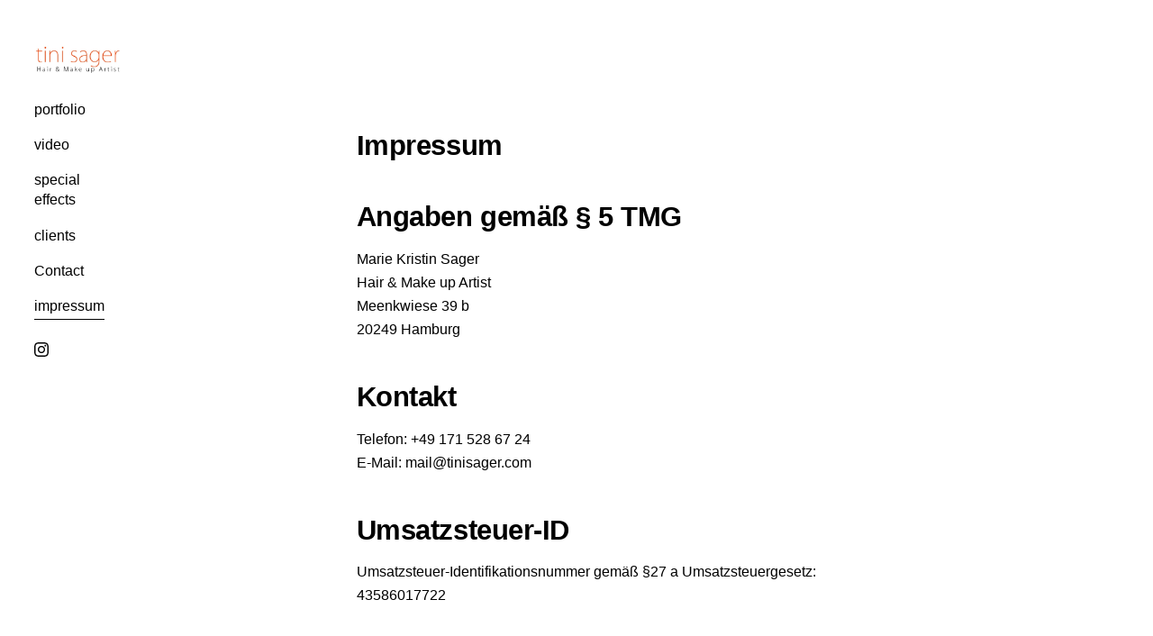

--- FILE ---
content_type: text/html; charset=UTF-8
request_url: https://tinisager.com/impressum/
body_size: 60757
content:
<!DOCTYPE html>
<html lang="de">
<head>
<meta charset="UTF-8" />
<meta name="viewport" content="width=device-width, initial-scale=1" />

<meta http-equiv="X-UA-Compatible" content="IE=Edge">

<link rel="profile" href="https://gmpg.org/xfn/11" />
	
<style data-exclude="true">.hidden #page{opacity:0;visibility:hidden;}
	</style><meta name='robots' content='index, follow, max-image-preview:large, max-snippet:-1, max-video-preview:-1' />

	<!-- This site is optimized with the Yoast SEO plugin v26.6 - https://yoast.com/wordpress/plugins/seo/ -->
	<title>impressum - tini sager - Hair &amp; Make up Artist</title>
	<link rel="canonical" href="https://tinisager.com/impressum/" />
	<meta property="og:locale" content="de_DE" />
	<meta property="og:type" content="article" />
	<meta property="og:title" content="impressum - tini sager - Hair &amp; Make up Artist" />
	<meta property="og:url" content="https://tinisager.com/impressum/" />
	<meta property="og:site_name" content="tini sager - Hair &amp; Make up Artist" />
	<meta property="article:modified_time" content="2022-11-11T11:11:57+00:00" />
	<meta name="twitter:label1" content="Geschätzte Lesezeit" />
	<meta name="twitter:data1" content="5 Minuten" />
	<script type="application/ld+json" class="yoast-schema-graph">{"@context":"https://schema.org","@graph":[{"@type":"WebPage","@id":"https://tinisager.com/impressum/","url":"https://tinisager.com/impressum/","name":"impressum - tini sager - Hair &amp; Make up Artist","isPartOf":{"@id":"https://tinisager.com/#website"},"datePublished":"2019-05-19T12:58:38+00:00","dateModified":"2022-11-11T11:11:57+00:00","breadcrumb":{"@id":"https://tinisager.com/impressum/#breadcrumb"},"inLanguage":"de","potentialAction":[{"@type":"ReadAction","target":["https://tinisager.com/impressum/"]}]},{"@type":"BreadcrumbList","@id":"https://tinisager.com/impressum/#breadcrumb","itemListElement":[{"@type":"ListItem","position":1,"name":"Startseite","item":"https://tinisager.com/"},{"@type":"ListItem","position":2,"name":"impressum"}]},{"@type":"WebSite","@id":"https://tinisager.com/#website","url":"https://tinisager.com/","name":"tini sager Hair and Make up Artist","description":"Hair &amp; Make up Artist","publisher":{"@id":"https://tinisager.com/#/schema/person/9d91e2098794eaa985bc5c9d94f80a5e"},"potentialAction":[{"@type":"SearchAction","target":{"@type":"EntryPoint","urlTemplate":"https://tinisager.com/?s={search_term_string}"},"query-input":{"@type":"PropertyValueSpecification","valueRequired":true,"valueName":"search_term_string"}}],"inLanguage":"de"},{"@type":["Person","Organization"],"@id":"https://tinisager.com/#/schema/person/9d91e2098794eaa985bc5c9d94f80a5e","name":"Tini Sager","image":{"@type":"ImageObject","inLanguage":"de","@id":"https://tinisager.com/#/schema/person/image/","url":"https://tinisager.com/new/blog/wp-content/uploads/2019/05/tini_sager_hair_make_up_artist_label.jpg","contentUrl":"https://tinisager.com/new/blog/wp-content/uploads/2019/05/tini_sager_hair_make_up_artist_label.jpg","width":300,"height":100,"caption":"Tini Sager"},"logo":{"@id":"https://tinisager.com/#/schema/person/image/"},"sameAs":["http://www.tinisager.com","https://www.instagram.com/tinisager/"]}]}</script>
	<!-- / Yoast SEO plugin. -->


<link rel="alternate" type="application/rss+xml" title="tini sager - Hair &amp; Make up Artist &raquo; Feed" href="https://tinisager.com/feed/" />
<link rel="alternate" type="application/rss+xml" title="tini sager - Hair &amp; Make up Artist &raquo; Kommentar-Feed" href="https://tinisager.com/comments/feed/" />
<link rel="alternate" title="oEmbed (JSON)" type="application/json+oembed" href="https://tinisager.com/wp-json/oembed/1.0/embed?url=https%3A%2F%2Ftinisager.com%2Fimpressum%2F" />
<link rel="alternate" title="oEmbed (XML)" type="text/xml+oembed" href="https://tinisager.com/wp-json/oembed/1.0/embed?url=https%3A%2F%2Ftinisager.com%2Fimpressum%2F&#038;format=xml" />
<style id='wp-img-auto-sizes-contain-inline-css' type='text/css'>
img:is([sizes=auto i],[sizes^="auto," i]){contain-intrinsic-size:3000px 1500px}
/*# sourceURL=wp-img-auto-sizes-contain-inline-css */
</style>
<style id='wp-emoji-styles-inline-css' type='text/css'>

	img.wp-smiley, img.emoji {
		display: inline !important;
		border: none !important;
		box-shadow: none !important;
		height: 1em !important;
		width: 1em !important;
		margin: 0 0.07em !important;
		vertical-align: -0.1em !important;
		background: none !important;
		padding: 0 !important;
	}
/*# sourceURL=wp-emoji-styles-inline-css */
</style>
<style id='wp-block-library-inline-css' type='text/css'>
:root{--wp-block-synced-color:#7a00df;--wp-block-synced-color--rgb:122,0,223;--wp-bound-block-color:var(--wp-block-synced-color);--wp-editor-canvas-background:#ddd;--wp-admin-theme-color:#007cba;--wp-admin-theme-color--rgb:0,124,186;--wp-admin-theme-color-darker-10:#006ba1;--wp-admin-theme-color-darker-10--rgb:0,107,160.5;--wp-admin-theme-color-darker-20:#005a87;--wp-admin-theme-color-darker-20--rgb:0,90,135;--wp-admin-border-width-focus:2px}@media (min-resolution:192dpi){:root{--wp-admin-border-width-focus:1.5px}}.wp-element-button{cursor:pointer}:root .has-very-light-gray-background-color{background-color:#eee}:root .has-very-dark-gray-background-color{background-color:#313131}:root .has-very-light-gray-color{color:#eee}:root .has-very-dark-gray-color{color:#313131}:root .has-vivid-green-cyan-to-vivid-cyan-blue-gradient-background{background:linear-gradient(135deg,#00d084,#0693e3)}:root .has-purple-crush-gradient-background{background:linear-gradient(135deg,#34e2e4,#4721fb 50%,#ab1dfe)}:root .has-hazy-dawn-gradient-background{background:linear-gradient(135deg,#faaca8,#dad0ec)}:root .has-subdued-olive-gradient-background{background:linear-gradient(135deg,#fafae1,#67a671)}:root .has-atomic-cream-gradient-background{background:linear-gradient(135deg,#fdd79a,#004a59)}:root .has-nightshade-gradient-background{background:linear-gradient(135deg,#330968,#31cdcf)}:root .has-midnight-gradient-background{background:linear-gradient(135deg,#020381,#2874fc)}:root{--wp--preset--font-size--normal:16px;--wp--preset--font-size--huge:42px}.has-regular-font-size{font-size:1em}.has-larger-font-size{font-size:2.625em}.has-normal-font-size{font-size:var(--wp--preset--font-size--normal)}.has-huge-font-size{font-size:var(--wp--preset--font-size--huge)}.has-text-align-center{text-align:center}.has-text-align-left{text-align:left}.has-text-align-right{text-align:right}.has-fit-text{white-space:nowrap!important}#end-resizable-editor-section{display:none}.aligncenter{clear:both}.items-justified-left{justify-content:flex-start}.items-justified-center{justify-content:center}.items-justified-right{justify-content:flex-end}.items-justified-space-between{justify-content:space-between}.screen-reader-text{border:0;clip-path:inset(50%);height:1px;margin:-1px;overflow:hidden;padding:0;position:absolute;width:1px;word-wrap:normal!important}.screen-reader-text:focus{background-color:#ddd;clip-path:none;color:#444;display:block;font-size:1em;height:auto;left:5px;line-height:normal;padding:15px 23px 14px;text-decoration:none;top:5px;width:auto;z-index:100000}html :where(.has-border-color){border-style:solid}html :where([style*=border-top-color]){border-top-style:solid}html :where([style*=border-right-color]){border-right-style:solid}html :where([style*=border-bottom-color]){border-bottom-style:solid}html :where([style*=border-left-color]){border-left-style:solid}html :where([style*=border-width]){border-style:solid}html :where([style*=border-top-width]){border-top-style:solid}html :where([style*=border-right-width]){border-right-style:solid}html :where([style*=border-bottom-width]){border-bottom-style:solid}html :where([style*=border-left-width]){border-left-style:solid}html :where(img[class*=wp-image-]){height:auto;max-width:100%}:where(figure){margin:0 0 1em}html :where(.is-position-sticky){--wp-admin--admin-bar--position-offset:var(--wp-admin--admin-bar--height,0px)}@media screen and (max-width:600px){html :where(.is-position-sticky){--wp-admin--admin-bar--position-offset:0px}}

/*# sourceURL=wp-block-library-inline-css */
</style><style id='global-styles-inline-css' type='text/css'>
:root{--wp--preset--aspect-ratio--square: 1;--wp--preset--aspect-ratio--4-3: 4/3;--wp--preset--aspect-ratio--3-4: 3/4;--wp--preset--aspect-ratio--3-2: 3/2;--wp--preset--aspect-ratio--2-3: 2/3;--wp--preset--aspect-ratio--16-9: 16/9;--wp--preset--aspect-ratio--9-16: 9/16;--wp--preset--color--black: #000000;--wp--preset--color--cyan-bluish-gray: #abb8c3;--wp--preset--color--white: #ffffff;--wp--preset--color--pale-pink: #f78da7;--wp--preset--color--vivid-red: #cf2e2e;--wp--preset--color--luminous-vivid-orange: #ff6900;--wp--preset--color--luminous-vivid-amber: #fcb900;--wp--preset--color--light-green-cyan: #7bdcb5;--wp--preset--color--vivid-green-cyan: #00d084;--wp--preset--color--pale-cyan-blue: #8ed1fc;--wp--preset--color--vivid-cyan-blue: #0693e3;--wp--preset--color--vivid-purple: #9b51e0;--wp--preset--gradient--vivid-cyan-blue-to-vivid-purple: linear-gradient(135deg,rgb(6,147,227) 0%,rgb(155,81,224) 100%);--wp--preset--gradient--light-green-cyan-to-vivid-green-cyan: linear-gradient(135deg,rgb(122,220,180) 0%,rgb(0,208,130) 100%);--wp--preset--gradient--luminous-vivid-amber-to-luminous-vivid-orange: linear-gradient(135deg,rgb(252,185,0) 0%,rgb(255,105,0) 100%);--wp--preset--gradient--luminous-vivid-orange-to-vivid-red: linear-gradient(135deg,rgb(255,105,0) 0%,rgb(207,46,46) 100%);--wp--preset--gradient--very-light-gray-to-cyan-bluish-gray: linear-gradient(135deg,rgb(238,238,238) 0%,rgb(169,184,195) 100%);--wp--preset--gradient--cool-to-warm-spectrum: linear-gradient(135deg,rgb(74,234,220) 0%,rgb(151,120,209) 20%,rgb(207,42,186) 40%,rgb(238,44,130) 60%,rgb(251,105,98) 80%,rgb(254,248,76) 100%);--wp--preset--gradient--blush-light-purple: linear-gradient(135deg,rgb(255,206,236) 0%,rgb(152,150,240) 100%);--wp--preset--gradient--blush-bordeaux: linear-gradient(135deg,rgb(254,205,165) 0%,rgb(254,45,45) 50%,rgb(107,0,62) 100%);--wp--preset--gradient--luminous-dusk: linear-gradient(135deg,rgb(255,203,112) 0%,rgb(199,81,192) 50%,rgb(65,88,208) 100%);--wp--preset--gradient--pale-ocean: linear-gradient(135deg,rgb(255,245,203) 0%,rgb(182,227,212) 50%,rgb(51,167,181) 100%);--wp--preset--gradient--electric-grass: linear-gradient(135deg,rgb(202,248,128) 0%,rgb(113,206,126) 100%);--wp--preset--gradient--midnight: linear-gradient(135deg,rgb(2,3,129) 0%,rgb(40,116,252) 100%);--wp--preset--font-size--small: 13px;--wp--preset--font-size--medium: 20px;--wp--preset--font-size--large: 36px;--wp--preset--font-size--x-large: 42px;--wp--preset--spacing--20: 0.44rem;--wp--preset--spacing--30: 0.67rem;--wp--preset--spacing--40: 1rem;--wp--preset--spacing--50: 1.5rem;--wp--preset--spacing--60: 2.25rem;--wp--preset--spacing--70: 3.38rem;--wp--preset--spacing--80: 5.06rem;--wp--preset--shadow--natural: 6px 6px 9px rgba(0, 0, 0, 0.2);--wp--preset--shadow--deep: 12px 12px 50px rgba(0, 0, 0, 0.4);--wp--preset--shadow--sharp: 6px 6px 0px rgba(0, 0, 0, 0.2);--wp--preset--shadow--outlined: 6px 6px 0px -3px rgb(255, 255, 255), 6px 6px rgb(0, 0, 0);--wp--preset--shadow--crisp: 6px 6px 0px rgb(0, 0, 0);}:where(.is-layout-flex){gap: 0.5em;}:where(.is-layout-grid){gap: 0.5em;}body .is-layout-flex{display: flex;}.is-layout-flex{flex-wrap: wrap;align-items: center;}.is-layout-flex > :is(*, div){margin: 0;}body .is-layout-grid{display: grid;}.is-layout-grid > :is(*, div){margin: 0;}:where(.wp-block-columns.is-layout-flex){gap: 2em;}:where(.wp-block-columns.is-layout-grid){gap: 2em;}:where(.wp-block-post-template.is-layout-flex){gap: 1.25em;}:where(.wp-block-post-template.is-layout-grid){gap: 1.25em;}.has-black-color{color: var(--wp--preset--color--black) !important;}.has-cyan-bluish-gray-color{color: var(--wp--preset--color--cyan-bluish-gray) !important;}.has-white-color{color: var(--wp--preset--color--white) !important;}.has-pale-pink-color{color: var(--wp--preset--color--pale-pink) !important;}.has-vivid-red-color{color: var(--wp--preset--color--vivid-red) !important;}.has-luminous-vivid-orange-color{color: var(--wp--preset--color--luminous-vivid-orange) !important;}.has-luminous-vivid-amber-color{color: var(--wp--preset--color--luminous-vivid-amber) !important;}.has-light-green-cyan-color{color: var(--wp--preset--color--light-green-cyan) !important;}.has-vivid-green-cyan-color{color: var(--wp--preset--color--vivid-green-cyan) !important;}.has-pale-cyan-blue-color{color: var(--wp--preset--color--pale-cyan-blue) !important;}.has-vivid-cyan-blue-color{color: var(--wp--preset--color--vivid-cyan-blue) !important;}.has-vivid-purple-color{color: var(--wp--preset--color--vivid-purple) !important;}.has-black-background-color{background-color: var(--wp--preset--color--black) !important;}.has-cyan-bluish-gray-background-color{background-color: var(--wp--preset--color--cyan-bluish-gray) !important;}.has-white-background-color{background-color: var(--wp--preset--color--white) !important;}.has-pale-pink-background-color{background-color: var(--wp--preset--color--pale-pink) !important;}.has-vivid-red-background-color{background-color: var(--wp--preset--color--vivid-red) !important;}.has-luminous-vivid-orange-background-color{background-color: var(--wp--preset--color--luminous-vivid-orange) !important;}.has-luminous-vivid-amber-background-color{background-color: var(--wp--preset--color--luminous-vivid-amber) !important;}.has-light-green-cyan-background-color{background-color: var(--wp--preset--color--light-green-cyan) !important;}.has-vivid-green-cyan-background-color{background-color: var(--wp--preset--color--vivid-green-cyan) !important;}.has-pale-cyan-blue-background-color{background-color: var(--wp--preset--color--pale-cyan-blue) !important;}.has-vivid-cyan-blue-background-color{background-color: var(--wp--preset--color--vivid-cyan-blue) !important;}.has-vivid-purple-background-color{background-color: var(--wp--preset--color--vivid-purple) !important;}.has-black-border-color{border-color: var(--wp--preset--color--black) !important;}.has-cyan-bluish-gray-border-color{border-color: var(--wp--preset--color--cyan-bluish-gray) !important;}.has-white-border-color{border-color: var(--wp--preset--color--white) !important;}.has-pale-pink-border-color{border-color: var(--wp--preset--color--pale-pink) !important;}.has-vivid-red-border-color{border-color: var(--wp--preset--color--vivid-red) !important;}.has-luminous-vivid-orange-border-color{border-color: var(--wp--preset--color--luminous-vivid-orange) !important;}.has-luminous-vivid-amber-border-color{border-color: var(--wp--preset--color--luminous-vivid-amber) !important;}.has-light-green-cyan-border-color{border-color: var(--wp--preset--color--light-green-cyan) !important;}.has-vivid-green-cyan-border-color{border-color: var(--wp--preset--color--vivid-green-cyan) !important;}.has-pale-cyan-blue-border-color{border-color: var(--wp--preset--color--pale-cyan-blue) !important;}.has-vivid-cyan-blue-border-color{border-color: var(--wp--preset--color--vivid-cyan-blue) !important;}.has-vivid-purple-border-color{border-color: var(--wp--preset--color--vivid-purple) !important;}.has-vivid-cyan-blue-to-vivid-purple-gradient-background{background: var(--wp--preset--gradient--vivid-cyan-blue-to-vivid-purple) !important;}.has-light-green-cyan-to-vivid-green-cyan-gradient-background{background: var(--wp--preset--gradient--light-green-cyan-to-vivid-green-cyan) !important;}.has-luminous-vivid-amber-to-luminous-vivid-orange-gradient-background{background: var(--wp--preset--gradient--luminous-vivid-amber-to-luminous-vivid-orange) !important;}.has-luminous-vivid-orange-to-vivid-red-gradient-background{background: var(--wp--preset--gradient--luminous-vivid-orange-to-vivid-red) !important;}.has-very-light-gray-to-cyan-bluish-gray-gradient-background{background: var(--wp--preset--gradient--very-light-gray-to-cyan-bluish-gray) !important;}.has-cool-to-warm-spectrum-gradient-background{background: var(--wp--preset--gradient--cool-to-warm-spectrum) !important;}.has-blush-light-purple-gradient-background{background: var(--wp--preset--gradient--blush-light-purple) !important;}.has-blush-bordeaux-gradient-background{background: var(--wp--preset--gradient--blush-bordeaux) !important;}.has-luminous-dusk-gradient-background{background: var(--wp--preset--gradient--luminous-dusk) !important;}.has-pale-ocean-gradient-background{background: var(--wp--preset--gradient--pale-ocean) !important;}.has-electric-grass-gradient-background{background: var(--wp--preset--gradient--electric-grass) !important;}.has-midnight-gradient-background{background: var(--wp--preset--gradient--midnight) !important;}.has-small-font-size{font-size: var(--wp--preset--font-size--small) !important;}.has-medium-font-size{font-size: var(--wp--preset--font-size--medium) !important;}.has-large-font-size{font-size: var(--wp--preset--font-size--large) !important;}.has-x-large-font-size{font-size: var(--wp--preset--font-size--x-large) !important;}
/*# sourceURL=global-styles-inline-css */
</style>

<style id='classic-theme-styles-inline-css' type='text/css'>
/*! This file is auto-generated */
.wp-block-button__link{color:#fff;background-color:#32373c;border-radius:9999px;box-shadow:none;text-decoration:none;padding:calc(.667em + 2px) calc(1.333em + 2px);font-size:1.125em}.wp-block-file__button{background:#32373c;color:#fff;text-decoration:none}
/*# sourceURL=/wp-includes/css/classic-themes.min.css */
</style>
<link rel='stylesheet' id='mega-style-css' href='https://tinisager.com/new/blog/wp-content/themes/skylab/style.css?ver=6.9' type='text/css' media='all' />
<style id='mega-style-inline-css' type='text/css'>

	/* Logo Height */
	#site-title .logo-svg,
	.sticky-header #site-title .logo-svg,
	#site-title .logo-default,
	#site-title .logo-for-transparent-header {
		height: 32px;
		max-height: none;
	}

		/* Links Hover Effect */
		a:hover,
		#site-title a:hover,
		.social-links .social:hover,
		.search-header-icon:hover,
		.post-info-button:hover,
		.close-button:hover,
		#sliding-menu-wrapper .sliding-menu a:hover,
		#sliding-menu-dropdown:hover,
		#sliding-menu-dropdown:hover i:before,
		.mobile-menu-dropdown:hover,
		.nav-menu .drop-icon:hover,
		#page .search-wrapper .search-submit:hover,
		#page .tag-links a:hover,
		.post-password-form .submit-button-wrapper:hover,
		#page .nav-pagination a:hover,
		#page #nav-pagination-single a:hover:before,
		#page .nav-pagination > .current,
		.skylab.tparrows:hover:before,
		#to-top:hover i,
		#page .easy-social-share-button-custom .essb_links .essb_link_sharebtn.active a,
		.single-product #page .easy-social-share-button-custom .essb_links .essb_link_sharebtn a:hover,
		#page .easy-social-share-button-custom .essb_links_list-drop li a:hover,
		#page .easy-social-share-button-custom-addition .essb_links .essb_link_sharebtn a:hover,
		#page .special-button-2 .vc_btn3.vc_btn3-style-modern:hover,
		#page .special-button-2 .vc_btn3.vc_btn3-style-modern:focus,
		#page .special-button .vc_general.vc_btn3.vc_btn3-style-modern:focus,
		#page .special-button .vc_general.vc_btn3.vc_btn3-style-modern:hover,
		.all-posts-link a:hover,
		#content .scroll-down-button:hover,
		.down-button:hover i,
		.entry-header a:hover,
		.more-link:hover,
		#page #nav-pagination-single a:hover:before,
		#to-top:hover i,
		#content #content .wpcf7-submit:hover,
		#respond #submit:hover,
		.post-password-form .submit-button-wrapper:hover,
		#page a.button.alt:hover,
		#page button.button.alt:hover,
		#page input.button.alt:hover,
		#page #respond input#submit.alt:hover,
		#page #respond #submit.alt:hover,
		#page #main input.button.alt:hover,
		#page a.button:hover,
		#page button.button:hover,
		#page input.button:hover {
			opacity: .7;
		}

		/* Primary Menu Align */
		.header .menu-wrapper-primary {
			float: left;
		}
		.header .menu-wrapper-primary {
			margin-left: 0;
		}

		/* Header Width */
		@media (min-width: 1023px) {
			#header-wrapper {
				width: 64px;
			}
			#main-wrapper {
				padding-left: 64px;
			}
		}
		.header-position-left #page #nav-pagination-single .nav-previous {
			left: 94px;
		}
		.header-position-right #page #nav-pagination-single .nav-next {
			right: 94px;
		}

	/* Buttons Font Weight */
	#content .wpcf7-submit,
	#respond #submit,
	.post-password-form .submit-button-wrapper,
	#page .vc_general.vc_btn3,
	#page .essb_template_skylab li a .essb_network_name,
	.share-helper {
		font-weight: 400 !important;
	}

		/* Body Color */
		:root {
			--body-color: #ffffff;
		}
		#page #main .woocommerce .blockUI.blockOverlay,
		#page #main .woocommerce .loader {
			background: rgba(255, 255, 255, .7) !important;
		}

		/* Primary Color */
		:root {
			--primary-color: #000000;
		}

		/* Secondary Color */
		:root {
			--secondary-color: #999999;
		}

		/* Third Color */
		:root {
			--third-color: #f2f2f2;
		}

		/* Borders Color */
		:root {
			--borders-color: #e6e6e6;
		}

		/* Links Color */
		:root {
			--links-color: #000000;
			--links-color-hover: #000000;
		}
		.entry-content a,
		.commentlist a,
		.widget a,
		.entry-summary a,
		.entry-header .entry-meta a,
		#page .posts-template-title_visible3 article h2 a {
			color: var(--links-color);
			box-shadow: 0 1px 0 var(--links-color);
		}
		.entry-content .more-link {
			color: var(--links-color);
		}
		.entry-content .more-link span {
			box-shadow: 0 1px 0 var(--links-color);
		}
		#page .link-transition a:after {
			background: var(--links-color);
			height: 1px;
		}

		/* Links Color - Hover */
		:root {
			--links-color-hover: #000000;
		}
		.entry-content a:hover,
		.commentlist a:hover,
		.widget a:hover,
		.entry-summary a:hover,
		.entry-header .entry-meta a:hover,
		.entry-content .more-link:hover,
		#page .posts-template-title_visible3 article h2 a:hover {
			color: var(--links-color-hover);
			box-shadow: 0 1px 0 var(--links-color-hover);
		}
		.entry-content .more-link:hover span {
			box-shadow: 0 1px 0 var(--links-color-hover);
		}
		#page .link-transition a:hover:after {
			background: var(--links-color-hover);
		}

		/* Links Color - Active */
		:root {
			--links-color-active: #000000;
		}
		.entry-content a:active,
		.commentlist a:active,
		.widget a:active,
		.entry-summary a:active,
		.entry-header .entry-meta a:active,
		.entry-content .more-link:active,
		#page .posts-template-title_visible3 article h2 a:active {
			color: var(--links-color-active);
			box-shadow: 0 1px 0 var(--links-color-active);
			transition: color ease .1s, opacity ease .1s, box-shadow ease .1s;
		}
		.entry-content .more-link:active span {
			box-shadow: 0 1px 0 var(--links-color-active);
			transition: box-shadow ease .1s;
		}
		#page .link-transition a:active:after {
			background: var(--links-color-active);
		}

		/* Buttons Background Color */
		:root {
			--buttons-background-color: #000000;
		}

		/* Buttons Background Color - Hover */
		:root {
			--buttons-background-color-hover: #000000;
		}

		/* Buttons Background Color - Active */
		:root {
			--buttons-background-color-active: #000000;
		}

		/* Buttons Text Color */
		:root {
			--buttons-text-color: #ffffff;
		}

		/* Buttons Text Color - Hover */
		:root {
			--buttons-text-color-hover: #ffffff;
		}

		/* Buttons Text Color - Active */
		:root {
			--buttons-text-color-active: #ffffff;
		}

		/* Inputs Placeholders Color */
		:root {
			--inputs-placeholders-color: #999999;
		}

		/* Inputs Borders Color */
		:root {
			--inputs-borders-color: #e6e6e6;
		}

		/* Inputs Borders Color - Hover */
		:root {
			--inputs-borders-color-hover: #999999;
		}

		/* Inputs Borders Color - Focus */
		:root {
			--inputs-borders-color-focus: #000000;
		}

		/* General Arrows Icons Color */
		:root {
			--general-arrows-icons-color: #000000;
		}

		/* General Arrows Icons Color - Hover */
		:root {
			--general-arrows-icons-color-hover: #000000;
		}

		/* General Arrows Icons Color - Active */
		:root {
			--general-arrows-icons-color-active: #000000;
		}

		/* General Arrows Background Color */
		:root {
			--general-arrows-background-color: #f2f2f2;
		}

		/* General Arrows Background Color - Hover */
		:root {
			--general-arrows-background-color-hover: #000000;
		}

		/* General Arrows Background Color - Active */
		:root {
			--general-arrows-background-color-active: #000000;
		}

		/* Header Background Color */
		:root {
			--header-background-color: #ffffff;
		}

		/* Site Title Color */
		:root {
			--site-title-color: #000000;
		}

		/* Site Title Color - Hover */
		:root {
			--site-title-color-hover: #000000;
		}

		/* Site Title Color - Active */
		:root {
			--site-title-color-active: #000000;
		}

		/* Site Tagline Color */
		:root {
			--site-tagline-color: #000000;
		}

		/* Primary Menu Link Color */
		:root {
			--primary-menu-link-color: #000000;
		}

		/* Primary Menu Link Color - Hover */
		:root {
			--primary-menu-link-color-hover: #000000;
		}

		/* Primary Menu Link Color - Active */
		:root {
			--primary-menu-link-color-active: #000000;
		}

		/* Header Text Color */
		:root {
			--header-text-color: #000000;
		}

		/* Header Link Color */
		:root {
			--header-link-color: #000000;
		}

		/* Header Link Color - Hover */
		:root {
			--header-link-color-hover: #000000;
		}

		/* Header Link Color - Active */
		:root {
			--header-link-color-active: #000000;
		}

		/* Header Social Links Color */
		:root {
			--header-social-links-color: #000000;
		}

		/* Header Social Links Color - Hover */
		:root {
			--header-social-links-color-hover: #000000;
		}

		/* Header Social Links Color - Active */
		:root {
			--header-social-links-color-active: #000000;
		}

		/* Secondary Menu Link Color */
		:root {
			--secondary-menu-link-color: #000000;
		}
		.header-wrapper .nav-menu-secondary-header ul li a span:after {
			background: var(--secondary-menu-link-color);
		}

		/* Secondary Menu Link Color - Hover */
		:root {
			--secondary-menu-link-color-hover: #000000;
		}

		/* Secondary Menu Link Color - Active */
		:root {
			--secondary-menu-link-color-active: #000000;
		}

		/* Sliding Menu Link Color */
		:root {
			--sliding-menu-link-color: #000000;
		}

		/* Sliding Menu Link Color - Hover */
		:root {
			--sliding-menu-link-color-hover: #000000;
		}

		/* Sliding Menu Link Color - Active */
		:root {
			--sliding-menu-link-color-active: #000000;
		}

		/* Top Bar Background Color */
		:root {
			--top-bar-background-color: #000000;
		}

		/* Top Bar Text Color */
		:root {
			--top-bar-text-color: #ffffff;
		}

		/* Top Bar Menu Link Color */
		:root {
			--top-bar-menu-link-color: #ffffff;
		}

		/* Top Bar Menu Link Color - Hover */
		:root {
			--top-bar-menu-link-color-hover: #ffffff;
		}

		/* Top Bar Menu Link Color - Active */
		:root {
			--top-bar-menu-link-color-active: #ffffff;
		}

		/* Top Bar Link Color */
		:root {
			--top-bar-link-color: #ffffff;
		}

		/* Top Bar Link Color - Hover */
		:root {
			--top-bar-link-color-hover: #ffffff;
		}

		/* Top Bar Link Color - Active */
		:root {
			--top-bar-link-color-active: #ffffff;
		}

		/* Top Bar Social Links Color */
		:root {
			--top-bar-social-links-color: #ffffff;
		}

		/* Top Bar Social Links Color - Hover */
		:root {
			--top-bar-social-links-color-hover: #ffffff;
		}

		/* Top Bar Social Links Color - Active */
		:root {
			--top-bar-social-links-color: #ffffff;
		}

		/* Top Bar Bottom Border Color */
		:root {
			--top-bar-bottom-border-color: #e6e6e6;
		}
		#top-bar-wrapper {
			border-bottom-color: var(--top-bar-bottom-border-color);
		}

		/* Footer Background Color */
		:root {
			--footer-background-color: #ffffff;
		}

		/* Footer Widget Title Color */
		:root {
			--footer-widget-title-color: #000000;
		}

		/* Footer Text Color */
		:root {
			--footer-text-color: #000000;
		}

		/* Footer Link Color */
		:root {
			--footer-link-color: #000000;
		}

		/* Footer Link Color - Hover */
		:root {
			--footer-link-color-hover: #000000;
		}

		/* Footer Link Color - Active */
		:root {
			--footer-link-color-active: #000000;
		}

		/* Footer Bottom Area Background Color */
		:root {
			--footer-bottom-area-background-color: #ffffff;
		}

		/* Footer Bottom Area Text Color */
		:root {
			--footer-bottom-area-text-color: #000000;
		}

		/* Footer Bottom Area Link Color */
		:root {
			--footer-bottom-area-link-color: #000000;
		}
		#site-generator p a {
			color: var(--footer-bottom-area-link-color);
		}

		/* Footer Bottom Area Link Color - Hover */
		:root {
			--footer-bottom-area-link-color-hover: #000000;
		}
		#site-generator p a:hover {
			color: var(--footer-bottom-area-link-color-hover);
		}

		/* Footer Bottom Area Link Color - Active */
		:root {
			--footer-bottom-area-link-color-active: #000000;
		}
		#site-generator p a:active {
			color: var(--footer-bottom-area-link-color-active);
			transition: color ease .1s, opacity ease .1s, box-shadow ease .1s;
		}

		/* Footer Social Links Color */
		:root {
			--footer-social-links-color: #000000;
		}

		/* Footer Social Links Color - Hover */
		:root {
			--footer-social-links-color-hover: #000000;
		}

		/* Footer Social Links Color - Active */
		:root {
			--footer-social-links-color-active: #000000;
		}

		/* Footer Top Border Color */
		:root {
			--footer-top-border-color: #e6e6e6;
		}
		#colophon {
			border-color: var(--footer-top-border-color);
		}

		/* Footer Bottom Area Top Border Color */
		:root {
			--footer-bottom-area-top-border-color: #e6e6e6;
		}

		/* Comments */
		#comments-wrapper {
			background: var(--body-color);
			padding: 50px 0;
			border-top: 1px solid var(--borders-color);
			margin: 0 auto;
			width: 100%;
			position: relative;
			z-index: 2;
		}
		#comments {
			padding: 0;
			margin: 0 auto;
			float: none;
			max-width: 608px;
			margin-bottom: 35px;
		}
		.nopassword,
		.nocomments {
			text-align: center;
		}
		@media (max-width: 1023px) {
			.single-post #comments,
			.page-template-default #comments {
				padding: 0 15px;
			}
			#comments-wrapper {
				padding-bottom: 0;
			}
		}
/*# sourceURL=mega-style-inline-css */
</style>
<link rel='stylesheet' id='mega-vertical-header-css' href='https://tinisager.com/new/blog/wp-content/themes/skylab/css/vertical-header.css?ver=6.9' type='text/css' media='all' />
<link rel='stylesheet' id='mega-vc-row-css' href='https://tinisager.com/new/blog/wp-content/themes/skylab/css/vc_row.css?ver=6.9' type='text/css' media='all' />
<link rel='stylesheet' id='mega-gutenberg-css' href='https://tinisager.com/new/blog/wp-content/themes/skylab/css/mt-gutenberg.css?ver=6.9' type='text/css' media='all' />
<link rel='stylesheet' id='mega-widgets-css' href='https://tinisager.com/new/blog/wp-content/themes/skylab/css/mt-widgets.css?ver=6.9' type='text/css' media='all' />
<script></script><link rel="https://api.w.org/" href="https://tinisager.com/wp-json/" /><link rel="alternate" title="JSON" type="application/json" href="https://tinisager.com/wp-json/wp/v2/pages/740" /><link rel="EditURI" type="application/rsd+xml" title="RSD" href="https://tinisager.com/new/blog/xmlrpc.php?rsd" />
<meta name="generator" content="WordPress 6.9" />
<link rel='shortlink' href='https://tinisager.com/?p=740' />
<style>:root {
			--lazy-loader-animation-duration: 300ms;
		}
		  
		.lazyload {
	display: block;
}

.lazyload,
        .lazyloading {
			opacity: 0;
		}


		.lazyloaded {
			opacity: 1;
			transition: opacity 300ms;
			transition: opacity var(--lazy-loader-animation-duration);
		}.lazyloading {
	color: transparent;
	opacity: 1;
	transition: opacity 300ms;
	transition: opacity var(--lazy-loader-animation-duration);
	background: url("data:image/svg+xml,%3Csvg%20width%3D%2244%22%20height%3D%2244%22%20xmlns%3D%22http%3A%2F%2Fwww.w3.org%2F2000%2Fsvg%22%20stroke%3D%22%23333333%22%3E%3Cg%20fill%3D%22none%22%20fill-rule%3D%22evenodd%22%20stroke-width%3D%222%22%3E%3Ccircle%20cx%3D%2222%22%20cy%3D%2222%22%20r%3D%221%22%3E%3Canimate%20attributeName%3D%22r%22%20begin%3D%220s%22%20dur%3D%221.8s%22%20values%3D%221%3B%2020%22%20calcMode%3D%22spline%22%20keyTimes%3D%220%3B%201%22%20keySplines%3D%220.165%2C%200.84%2C%200.44%2C%201%22%20repeatCount%3D%22indefinite%22%2F%3E%3Canimate%20attributeName%3D%22stroke-opacity%22%20begin%3D%220s%22%20dur%3D%221.8s%22%20values%3D%221%3B%200%22%20calcMode%3D%22spline%22%20keyTimes%3D%220%3B%201%22%20keySplines%3D%220.3%2C%200.61%2C%200.355%2C%201%22%20repeatCount%3D%22indefinite%22%2F%3E%3C%2Fcircle%3E%3Ccircle%20cx%3D%2222%22%20cy%3D%2222%22%20r%3D%221%22%3E%3Canimate%20attributeName%3D%22r%22%20begin%3D%22-0.9s%22%20dur%3D%221.8s%22%20values%3D%221%3B%2020%22%20calcMode%3D%22spline%22%20keyTimes%3D%220%3B%201%22%20keySplines%3D%220.165%2C%200.84%2C%200.44%2C%201%22%20repeatCount%3D%22indefinite%22%2F%3E%3Canimate%20attributeName%3D%22stroke-opacity%22%20begin%3D%22-0.9s%22%20dur%3D%221.8s%22%20values%3D%221%3B%200%22%20calcMode%3D%22spline%22%20keyTimes%3D%220%3B%201%22%20keySplines%3D%220.3%2C%200.61%2C%200.355%2C%201%22%20repeatCount%3D%22indefinite%22%2F%3E%3C%2Fcircle%3E%3C%2Fg%3E%3C%2Fsvg%3E") no-repeat;
	background-size: 2em 2em;
	background-position: center center;
}

.lazyloaded {
	animation-name: loaded;
	animation-duration: 300ms;
	animation-duration: var(--lazy-loader-animation-duration);
	transition: none;
}

@keyframes loaded {
	from {
		opacity: 0;
	}

	to {
		opacity: 1;
	}
}</style><noscript><style>.lazyload { display: none; } .lazyload[class*="lazy-loader-background-element-"] { display: block; opacity: 1; }</style></noscript><style type="text/css">.recentcomments a{display:inline !important;padding:0 !important;margin:0 !important;}</style><meta name="generator" content="Powered by WPBakery Page Builder - drag and drop page builder for WordPress."/>
<link rel="icon" href="https://tinisager.com/new/blog/wp-content/uploads/2020/08/favicon_TiniSager.jpg" sizes="32x32" />
<link rel="icon" href="https://tinisager.com/new/blog/wp-content/uploads/2020/08/favicon_TiniSager.jpg" sizes="192x192" />
<link rel="apple-touch-icon" href="https://tinisager.com/new/blog/wp-content/uploads/2020/08/favicon_TiniSager.jpg" />
<meta name="msapplication-TileImage" content="https://tinisager.com/new/blog/wp-content/uploads/2020/08/favicon_TiniSager.jpg" />
<noscript><style> .wpb_animate_when_almost_visible { opacity: 1; }</style></noscript></head>

<body class="wp-singular page-template page-template-blank-page page-template-blank-page-php page page-id-740 wp-custom-logo wp-embed-responsive wp-theme-skylab single-author singular hidden primary-secondary-top-bar-menu-items-transition-hover-disabled buttons-style-modern buttons-shape-square general-arrows-buttons-style-1 input-style-1 non-sticky-header full-width-header-disabled vertical-header header-position-left sliding-menu-align-right sliding-menu-center-and-full-width-disabled center-logo-and-menu-disabled back-to-top-button-mix-blend-mode-enabled full-width-footer-disabled top-bar-disabled wpb-js-composer js-comp-ver-7.7.1 vc_responsive">

						
		
	<div id="page" class="hfeed">
	
			
		
		<div id="header-main-wrapper">
		<div id="header-wrapper" class="header-wrapper main-header ">
		
										<div class="mobile-menu-wrapper clearfix align-left">
				<div class="mobile-menu-wrapper-helper">
					<button class="close-button"><svg viewBox="0 0 40 40"><path d="M4.3,35.7L35.7,4.3"></path><path d="M4.3,4.3l31.4,31.4"></path></svg></button>
					<div class="access-mobile-menu-wrapper clearfix">
																						<div class="nav-menu nav-menu-mobile-wrapper nav-menu-primary-header"><ul id="menu-tini-sager" class="nav-menu-mobile"><li id="menu-item-2090" class="menu-item menu-item-type-post_type menu-item-object-page menu-item-home menu-item-2090"><a href="https://tinisager.com/"><span>portfolio</span></a></li>
<li id="menu-item-2085" class="menu-item menu-item-type-post_type menu-item-object-page menu-item-2085"><a href="https://tinisager.com/video/"><span>video</span></a></li>
<li id="menu-item-2088" class="menu-item menu-item-type-post_type menu-item-object-page menu-item-2088"><a href="https://tinisager.com/specialeffects/"><span>special effects</span></a></li>
<li id="menu-item-2086" class="menu-item menu-item-type-post_type menu-item-object-page menu-item-2086"><a href="https://tinisager.com/clients/"><span>clients</span></a></li>
<li id="menu-item-2089" class="menu-item menu-item-type-post_type menu-item-object-page menu-item-2089"><a href="https://tinisager.com/contact/"><span>Contact</span></a></li>
<li id="menu-item-742" class="menu-item menu-item-type-post_type menu-item-object-page current-menu-item page_item page-item-740 current_page_item menu-item-742"><a href="https://tinisager.com/impressum/" aria-current="page"><span>impressum</span></a></li>
</ul></div>														
																					
																					
														
																																			<div class="mobile-elements-wrapper">
														
																														<div class="social-links-wrapper-mobile social-links-style-1">
									<div class="social-links">

				<a class="social instagram" href="https://www.instagram.com/tinisager/" target="_blank">
				<span class="social-icon"><svg viewBox="0 0 32 32">
<path d="M16 2.883c4.272 0 4.778 0.017 6.466 0.093 1.56 0.071 2.407 0.332 2.971 0.551 0.722 0.27 1.338 0.678 1.841 1.196l0.001 0.001c0.519 0.504 0.927 1.12 1.186 1.808l0.011 0.034c0.219 0.564 0.48 1.411 0.551 2.971 0.077 1.688 0.093 2.193 0.093 6.466s-0.017 4.778-0.093 6.466c-0.071 1.56-0.332 2.407-0.551 2.971-0.551 1.399-1.637 2.486-3.001 3.024l-0.036 0.012c-0.564 0.219-1.411 0.48-2.971 0.551-1.687 0.077-2.193 0.093-6.466 0.093s-4.779-0.017-6.466-0.093c-1.56-0.071-2.407-0.332-2.971-0.551-0.722-0.27-1.338-0.678-1.841-1.196l-0.001-0.001c-0.519-0.504-0.927-1.12-1.186-1.808l-0.011-0.034c-0.219-0.564-0.48-1.411-0.551-2.971-0.077-1.688-0.093-2.193-0.093-6.466s0.017-4.778 0.093-6.466c0.071-1.56 0.332-2.407 0.551-2.971 0.27-0.722 0.678-1.338 1.196-1.841l0.001-0.001c0.504-0.519 1.12-0.927 1.808-1.186l0.034-0.011c0.564-0.219 1.411-0.48 2.971-0.551 1.688-0.077 2.193-0.093 6.466-0.093zM16.003-0.003c-4.346 0-4.89 0.018-6.597 0.097s-2.869 0.351-3.885 0.746c-1.109 0.425-2.055 1.052-2.834 1.845l-0.001 0.001c-0.793 0.78-1.421 1.726-1.827 2.781l-0.018 0.054c-0.395 1.016-0.666 2.181-0.743 3.884s-0.097 2.25-0.097 6.596 0.018 4.89 0.097 6.597 0.348 2.866 0.743 3.883c0.425 1.109 1.052 2.054 1.845 2.833l0.001 0.001c0.78 0.794 1.726 1.422 2.781 1.828l0.054 0.018c1.016 0.396 2.181 0.666 3.884 0.744s2.252 0.097 6.597 0.097 4.89-0.018 6.597-0.097 2.865-0.348 3.881-0.744c2.156-0.849 3.831-2.524 4.661-4.625l0.019-0.055c0.396-1.016 0.666-2.181 0.744-3.884s0.097-2.252 0.097-6.597-0.018-4.89-0.097-6.597-0.348-2.865-0.744-3.881c-0.424-1.109-1.052-2.054-1.844-2.833l-0.001-0.001c-0.78-0.794-1.726-1.422-2.781-1.829l-0.054-0.018c-1.016-0.395-2.181-0.666-3.884-0.743s-2.25-0.097-6.596-0.097z"></path>
<path d="M16 7.784c-4.538 0-8.216 3.678-8.216 8.216s3.678 8.216 8.216 8.216c4.538 0 8.216-3.678 8.216-8.216v0c0-0 0-0 0-0.001 0-4.537-3.678-8.215-8.215-8.215-0 0-0 0-0.001 0h0zM16 21.335c-2.946 0-5.335-2.389-5.335-5.335s2.389-5.335 5.335-5.335c2.946 0 5.335 2.389 5.335 5.335v0c0 2.946-2.389 5.335-5.335 5.335v0z"></path>
<path d="M26.461 7.459c0 1.060-0.86 1.92-1.92 1.92s-1.92-0.86-1.92-1.92c0-1.060 0.86-1.92 1.92-1.92s1.92 0.86 1.92 1.92z"></path>
</svg></span> <span class="social-text">Instagram</span>
			</a>
				
</div>										</div>
														
																					
														
																												
														</div><!-- .mobile-elements-wrapper -->
												</div>
				</div>
			</div>
				
		<div id="header" class="header">
									
			<header id="branding" class="clearfix ">
				<div class="branding-helper">
			
											<nav id="access" class="clearfix">
										
																														<button class="mobile-menu-dropdown-wrapper clearfix align-left">
									<div>
										<span class="mobile-menu-dropdown clearfix">
											<span class="menu-line"></span>
											<span class="menu-line"></span>
										</span>
									</div>
								</button>
														
																					
																											
																																																					<div id="site-title" class="clearfix">
										<a href="https://tinisager.com/" rel="home" id="custom-logo">
											
																																												
											<div class="logo-default-wrapper">
																																													<img class="logo-default" src="https://tinisager.com/new/blog/wp-content/uploads/2019/05/tini_sager_hair_make_up_artist_label.jpg" width="300" height="100" alt="Logo" />
																						</div>
											
																																											</a>
									</div>
									
															
														
																					
														
																
																											<div class="menu-wrapper menu-wrapper-primary">
										<div class="nav-menu-primary-header-wrapper">
																							<div class="nav-menu nav-menu-primary-header"><ul id="menu-tini-sager-1" class="dropdown"><li class="menu-item menu-item-type-post_type menu-item-object-page menu-item-home menu-item-2090"><a href="https://tinisager.com/"><span>portfolio</span></a></li>
<li class="menu-item menu-item-type-post_type menu-item-object-page menu-item-2085"><a href="https://tinisager.com/video/"><span>video</span></a></li>
<li class="menu-item menu-item-type-post_type menu-item-object-page menu-item-2088"><a href="https://tinisager.com/specialeffects/"><span>special effects</span></a></li>
<li class="menu-item menu-item-type-post_type menu-item-object-page menu-item-2086"><a href="https://tinisager.com/clients/"><span>clients</span></a></li>
<li class="menu-item menu-item-type-post_type menu-item-object-page menu-item-2089"><a href="https://tinisager.com/contact/"><span>Contact</span></a></li>
<li class="menu-item menu-item-type-post_type menu-item-object-page current-menu-item page_item page-item-740 current_page_item menu-item-742"><a href="https://tinisager.com/impressum/" aria-current="page"><span>impressum</span></a></li>
</ul></div>																					</div>
									</div>
																		
																										
														
																					
																							
																																								<div class="header-elements-wrapper">
								
																																						<div class="social-links-wrapper social-links-style-1">
											<div class="social-links">

				<a class="social instagram" href="https://www.instagram.com/tinisager/" target="_blank">
				<span class="social-icon"><svg viewBox="0 0 32 32">
<path d="M16 2.883c4.272 0 4.778 0.017 6.466 0.093 1.56 0.071 2.407 0.332 2.971 0.551 0.722 0.27 1.338 0.678 1.841 1.196l0.001 0.001c0.519 0.504 0.927 1.12 1.186 1.808l0.011 0.034c0.219 0.564 0.48 1.411 0.551 2.971 0.077 1.688 0.093 2.193 0.093 6.466s-0.017 4.778-0.093 6.466c-0.071 1.56-0.332 2.407-0.551 2.971-0.551 1.399-1.637 2.486-3.001 3.024l-0.036 0.012c-0.564 0.219-1.411 0.48-2.971 0.551-1.687 0.077-2.193 0.093-6.466 0.093s-4.779-0.017-6.466-0.093c-1.56-0.071-2.407-0.332-2.971-0.551-0.722-0.27-1.338-0.678-1.841-1.196l-0.001-0.001c-0.519-0.504-0.927-1.12-1.186-1.808l-0.011-0.034c-0.219-0.564-0.48-1.411-0.551-2.971-0.077-1.688-0.093-2.193-0.093-6.466s0.017-4.778 0.093-6.466c0.071-1.56 0.332-2.407 0.551-2.971 0.27-0.722 0.678-1.338 1.196-1.841l0.001-0.001c0.504-0.519 1.12-0.927 1.808-1.186l0.034-0.011c0.564-0.219 1.411-0.48 2.971-0.551 1.688-0.077 2.193-0.093 6.466-0.093zM16.003-0.003c-4.346 0-4.89 0.018-6.597 0.097s-2.869 0.351-3.885 0.746c-1.109 0.425-2.055 1.052-2.834 1.845l-0.001 0.001c-0.793 0.78-1.421 1.726-1.827 2.781l-0.018 0.054c-0.395 1.016-0.666 2.181-0.743 3.884s-0.097 2.25-0.097 6.596 0.018 4.89 0.097 6.597 0.348 2.866 0.743 3.883c0.425 1.109 1.052 2.054 1.845 2.833l0.001 0.001c0.78 0.794 1.726 1.422 2.781 1.828l0.054 0.018c1.016 0.396 2.181 0.666 3.884 0.744s2.252 0.097 6.597 0.097 4.89-0.018 6.597-0.097 2.865-0.348 3.881-0.744c2.156-0.849 3.831-2.524 4.661-4.625l0.019-0.055c0.396-1.016 0.666-2.181 0.744-3.884s0.097-2.252 0.097-6.597-0.018-4.89-0.097-6.597-0.348-2.865-0.744-3.881c-0.424-1.109-1.052-2.054-1.844-2.833l-0.001-0.001c-0.78-0.794-1.726-1.422-2.781-1.829l-0.054-0.018c-1.016-0.395-2.181-0.666-3.884-0.743s-2.25-0.097-6.596-0.097z"></path>
<path d="M16 7.784c-4.538 0-8.216 3.678-8.216 8.216s3.678 8.216 8.216 8.216c4.538 0 8.216-3.678 8.216-8.216v0c0-0 0-0 0-0.001 0-4.537-3.678-8.215-8.215-8.215-0 0-0 0-0.001 0h0zM16 21.335c-2.946 0-5.335-2.389-5.335-5.335s2.389-5.335 5.335-5.335c2.946 0 5.335 2.389 5.335 5.335v0c0 2.946-2.389 5.335-5.335 5.335v0z"></path>
<path d="M26.461 7.459c0 1.060-0.86 1.92-1.92 1.92s-1.92-0.86-1.92-1.92c0-1.060 0.86-1.92 1.92-1.92s1.92 0.86 1.92 1.92z"></path>
</svg></span> <span class="social-text">Instagram</span>
			</a>
				
</div>												</div>
																		
																										
																										
								</div>
															
													
											</nav><!-- #access -->
											
				</div><!-- .branding-helper -->
			</header><!-- #branding -->
			
									
		</div><!-- #header -->
	</div><!-- #header-wrapper -->

<div id="main-wrapper" class="clearfix">
	<div id="main" class="clearfix">

		<div id="primary">
			<div id="content" role="main">
			
				
					<div class="entry-content">
						<div class="vc_row wpb_row vc_row-fluid"><div class="wrapper clearfix"><div class="inner-wrapper clearfix"><div class="wpb_column vc_column_container vc_col-sm-12"><div class="vc_column-inner"><div class="wpb_wrapper">
	<div class="wpb_text_column wpb_content_element" >
		<div class="wpb_wrapper">
			<h3>Impressum</h3>
<h3>Angaben gemäß § 5 TMG</h3>
<p>Marie Kristin Sager<br />
Hair &amp; Make up Artist<br />
Meenkwiese 39 b<br />
20249 Hamburg</p>
<h3>Kontakt</h3>
<p>Telefon: +49 171 528 67 24<br />
E-Mail: mail@tinisager.com</p>
<h3>Umsatzsteuer-ID</h3>
<p>Umsatzsteuer-Identifikationsnummer gemäß §27 a Umsatzsteuergesetz:<br />
43586017722</p>
<h3>Angaben zur Berufshaftpflichtversicherung</h3>
<p><strong>Name und Sitz des Versicherers:</strong><br />
R&amp;V Versicherung<br />
65181 Wiesbaden</p>
<h3>Streitschlichtung</h3>
<p>Die Europäische Kommission stellt eine Plattform zur Online-Streitbeilegung (OS) bereit: <a href="https://ec.europa.eu/consumers/odr" target="_blank" rel="noopener noreferrer">https://ec.europa.eu/consumers/odr</a>.<br />
Unsere E-Mail-Adresse finden Sie oben im Impressum.</p>
<p>Wir sind nicht bereit oder verpflichtet, an Streitbeilegungsverfahren vor einer Verbraucherschlichtungsstelle teilzunehmen.</p>
<h3>Haftung für Inhalte</h3>
<p>Als Diensteanbieter sind wir gemäß § 7 Abs.1 TMG für eigene Inhalte auf diesen Seiten nach den allgemeinen Gesetzen verantwortlich. Nach §§ 8 bis 10 TMG sind wir als Diensteanbieter jedoch nicht verpflichtet, übermittelte oder gespeicherte fremde Informationen zu überwachen oder nach Umständen zu forschen, die auf eine rechtswidrige Tätigkeit hinweisen.</p>
<p>Verpflichtungen zur Entfernung oder Sperrung der Nutzung von Informationen nach den allgemeinen Gesetzen bleiben hiervon unberührt. Eine diesbezügliche Haftung ist jedoch erst ab dem Zeitpunkt der Kenntnis einer konkreten Rechtsverletzung möglich. Bei Bekanntwerden von entsprechenden Rechtsverletzungen werden wir diese Inhalte umgehend entfernen.</p>
<h3>Haftung für Links</h3>
<p>Unser Angebot enthält Links zu externen Websites Dritter, auf deren Inhalte wir keinen Einfluss haben. Deshalb können wir für diese fremden Inhalte auch keine Gewähr übernehmen. Für die Inhalte der verlinkten Seiten ist stets der jeweilige Anbieter oder Betreiber der Seiten verantwortlich. Die verlinkten Seiten wurden zum Zeitpunkt der Verlinkung auf mögliche Rechtsverstöße überprüft. Rechtswidrige Inhalte waren zum Zeitpunkt der Verlinkung nicht erkennbar.</p>
<p>Eine permanente inhaltliche Kontrolle der verlinkten Seiten ist jedoch ohne konkrete Anhaltspunkte einer Rechtsverletzung nicht zumutbar. Bei Bekanntwerden von Rechtsverletzungen werden wir derartige Links umgehend entfernen.</p>
<h3>Urheberrecht</h3>
<p>Die durch die Seitenbetreiber erstellten Inhalte und Werke auf diesen Seiten unterliegen dem deutschen Urheberrecht. Die Vervielfältigung, Bearbeitung, Verbreitung und jede Art der Verwertung außerhalb der Grenzen des Urheberrechtes bedürfen der schriftlichen Zustimmung des jeweiligen Autors bzw. Erstellers. Downloads und Kopien dieser Seite sind nur für den privaten, nicht kommerziellen Gebrauch gestattet.</p>
<p>Soweit die Inhalte auf dieser Seite nicht vom Betreiber erstellt wurden, werden die Urheberrechte Dritter beachtet. Insbesondere werden Inhalte Dritter als solche gekennzeichnet. Sollten Sie trotzdem auf eine Urheberrechtsverletzung aufmerksam werden, bitten wir um einen entsprechenden Hinweis. Bei Bekanntwerden von Rechtsverletzungen werden wir derartige Inhalte umgehend entfernen.</p>
<p>Quelle: <a href="https://www.e-recht24.de">https://www.e-recht24.de</a></p>

		</div>
	</div>

	<div class="wpb_text_column wpb_content_element" >
		<div class="wpb_wrapper">
			<h3>Impressum</h3>
<h3>Angaben gemäß § 5 TMG</h3>
<p>Marie Kristin Sager<br />
Hair &amp; Make up Artist<br />
Barmbeker Str. 13<br />
22303 Hamburg</p>
<h3>Kontakt</h3>
<p>Telefon: +49 171 528 67 24<br />
E-Mail: mail@tinisager.com</p>
<h3>Umsatzsteuer-ID</h3>
<p>Umsatzsteuer-Identifikationsnummer gemäß §27 a Umsatzsteuergesetz:<br />
43586017722</p>
<h3>Angaben zur Berufshaftpflichtversicherung</h3>
<p><strong>Name und Sitz des Versicherers:</strong><br />
R&amp;V Versicherung<br />
65181 Wiesbaden</p>
<h3>Streitschlichtung</h3>
<p>Die Europäische Kommission stellt eine Plattform zur Online-Streitbeilegung (OS) bereit: <a href="https://ec.europa.eu/consumers/odr" target="_blank" rel="noopener noreferrer">https://ec.europa.eu/consumers/odr</a>.<br />
Unsere E-Mail-Adresse finden Sie oben im Impressum.</p>
<p>Wir sind nicht bereit oder verpflichtet, an Streitbeilegungsverfahren vor einer Verbraucherschlichtungsstelle teilzunehmen.</p>
<h3>Haftung für Inhalte</h3>
<p>Als Diensteanbieter sind wir gemäß § 7 Abs.1 TMG für eigene Inhalte auf diesen Seiten nach den allgemeinen Gesetzen verantwortlich. Nach §§ 8 bis 10 TMG sind wir als Diensteanbieter jedoch nicht verpflichtet, übermittelte oder gespeicherte fremde Informationen zu überwachen oder nach Umständen zu forschen, die auf eine rechtswidrige Tätigkeit hinweisen.</p>
<p>Verpflichtungen zur Entfernung oder Sperrung der Nutzung von Informationen nach den allgemeinen Gesetzen bleiben hiervon unberührt. Eine diesbezügliche Haftung ist jedoch erst ab dem Zeitpunkt der Kenntnis einer konkreten Rechtsverletzung möglich. Bei Bekanntwerden von entsprechenden Rechtsverletzungen werden wir diese Inhalte umgehend entfernen.</p>
<h3>Haftung für Links</h3>
<p>Unser Angebot enthält Links zu externen Websites Dritter, auf deren Inhalte wir keinen Einfluss haben. Deshalb können wir für diese fremden Inhalte auch keine Gewähr übernehmen. Für die Inhalte der verlinkten Seiten ist stets der jeweilige Anbieter oder Betreiber der Seiten verantwortlich. Die verlinkten Seiten wurden zum Zeitpunkt der Verlinkung auf mögliche Rechtsverstöße überprüft. Rechtswidrige Inhalte waren zum Zeitpunkt der Verlinkung nicht erkennbar.</p>
<p>Eine permanente inhaltliche Kontrolle der verlinkten Seiten ist jedoch ohne konkrete Anhaltspunkte einer Rechtsverletzung nicht zumutbar. Bei Bekanntwerden von Rechtsverletzungen werden wir derartige Links umgehend entfernen.</p>
<h3>Urheberrecht</h3>
<p>Die durch die Seitenbetreiber erstellten Inhalte und Werke auf diesen Seiten unterliegen dem deutschen Urheberrecht. Die Vervielfältigung, Bearbeitung, Verbreitung und jede Art der Verwertung außerhalb der Grenzen des Urheberrechtes bedürfen der schriftlichen Zustimmung des jeweiligen Autors bzw. Erstellers. Downloads und Kopien dieser Seite sind nur für den privaten, nicht kommerziellen Gebrauch gestattet.</p>
<p>Soweit die Inhalte auf dieser Seite nicht vom Betreiber erstellt wurden, werden die Urheberrechte Dritter beachtet. Insbesondere werden Inhalte Dritter als solche gekennzeichnet. Sollten Sie trotzdem auf eine Urheberrechtsverletzung aufmerksam werden, bitten wir um einen entsprechenden Hinweis. Bei Bekanntwerden von Rechtsverletzungen werden wir derartige Inhalte umgehend entfernen.</p>
<p>Quelle: <a href="https://www.e-recht24.de">https://www.e-recht24.de</a></p>

		</div>
	</div>
</div></div></div></div></div></div>
					</div>

				
			</div><!-- #content -->
		</div><!-- #primary -->
		
	</div><!-- #main -->
</div><!-- #main-wrapper -->


			</div><!-- #header-main-wrapper -->
		
	
							<span id="to-top-wrapper" class="fixed compensate-for-scrollbar"><span id="to-top"><i><svg viewBox="0 0 13.5 4.9"><polyline points="0,4.9 6.7,0 13.5,4.9"/></svg></i></span></span>
		
<footer id="colophon">
				
	
		</footer>
</div><!-- #page -->

<script type="speculationrules">
{"prefetch":[{"source":"document","where":{"and":[{"href_matches":"/*"},{"not":{"href_matches":["/new/blog/wp-*.php","/new/blog/wp-admin/*","/new/blog/wp-content/uploads/*","/new/blog/wp-content/*","/new/blog/wp-content/plugins/*","/new/blog/wp-content/themes/skylab/*","/*\\?(.+)"]}},{"not":{"selector_matches":"a[rel~=\"nofollow\"]"}},{"not":{"selector_matches":".no-prefetch, .no-prefetch a"}}]},"eagerness":"conservative"}]}
</script>
<script type="text/html" id="wpb-modifications"> window.wpbCustomElement = 1; </script><script type="text/javascript" src="https://tinisager.com/new/blog/wp-includes/js/imagesloaded.min.js?ver=5.0.0" id="imagesloaded-js"></script>
<script type="text/javascript" src="https://tinisager.com/new/blog/wp-content/themes/skylab/js/script.js?ver=6.9" id="mega-script-js"></script>
<script type="text/javascript" src="https://tinisager.com/new/blog/wp-content/themes/skylab/js/lazysizes.min.js?ver=6.9" id="lazysizes-js"></script>
<script type="text/javascript" src="https://tinisager.com/new/blog/wp-content/themes/skylab/js/ls.unveilhooks.min.js?ver=6.9" id="lazysizes-unveilhooks-js"></script>
<script type="text/javascript" src="https://tinisager.com/new/blog/wp-content/plugins/lazy-loading-responsive-images/js/ls.native-loading.min.js?ver=1718427387" id="lazysizes-native-loading-js"></script>
<script id="wp-emoji-settings" type="application/json">
{"baseUrl":"https://s.w.org/images/core/emoji/17.0.2/72x72/","ext":".png","svgUrl":"https://s.w.org/images/core/emoji/17.0.2/svg/","svgExt":".svg","source":{"concatemoji":"https://tinisager.com/new/blog/wp-includes/js/wp-emoji-release.min.js?ver=6.9"}}
</script>
<script type="module">
/* <![CDATA[ */
/*! This file is auto-generated */
const a=JSON.parse(document.getElementById("wp-emoji-settings").textContent),o=(window._wpemojiSettings=a,"wpEmojiSettingsSupports"),s=["flag","emoji"];function i(e){try{var t={supportTests:e,timestamp:(new Date).valueOf()};sessionStorage.setItem(o,JSON.stringify(t))}catch(e){}}function c(e,t,n){e.clearRect(0,0,e.canvas.width,e.canvas.height),e.fillText(t,0,0);t=new Uint32Array(e.getImageData(0,0,e.canvas.width,e.canvas.height).data);e.clearRect(0,0,e.canvas.width,e.canvas.height),e.fillText(n,0,0);const a=new Uint32Array(e.getImageData(0,0,e.canvas.width,e.canvas.height).data);return t.every((e,t)=>e===a[t])}function p(e,t){e.clearRect(0,0,e.canvas.width,e.canvas.height),e.fillText(t,0,0);var n=e.getImageData(16,16,1,1);for(let e=0;e<n.data.length;e++)if(0!==n.data[e])return!1;return!0}function u(e,t,n,a){switch(t){case"flag":return n(e,"\ud83c\udff3\ufe0f\u200d\u26a7\ufe0f","\ud83c\udff3\ufe0f\u200b\u26a7\ufe0f")?!1:!n(e,"\ud83c\udde8\ud83c\uddf6","\ud83c\udde8\u200b\ud83c\uddf6")&&!n(e,"\ud83c\udff4\udb40\udc67\udb40\udc62\udb40\udc65\udb40\udc6e\udb40\udc67\udb40\udc7f","\ud83c\udff4\u200b\udb40\udc67\u200b\udb40\udc62\u200b\udb40\udc65\u200b\udb40\udc6e\u200b\udb40\udc67\u200b\udb40\udc7f");case"emoji":return!a(e,"\ud83e\u1fac8")}return!1}function f(e,t,n,a){let r;const o=(r="undefined"!=typeof WorkerGlobalScope&&self instanceof WorkerGlobalScope?new OffscreenCanvas(300,150):document.createElement("canvas")).getContext("2d",{willReadFrequently:!0}),s=(o.textBaseline="top",o.font="600 32px Arial",{});return e.forEach(e=>{s[e]=t(o,e,n,a)}),s}function r(e){var t=document.createElement("script");t.src=e,t.defer=!0,document.head.appendChild(t)}a.supports={everything:!0,everythingExceptFlag:!0},new Promise(t=>{let n=function(){try{var e=JSON.parse(sessionStorage.getItem(o));if("object"==typeof e&&"number"==typeof e.timestamp&&(new Date).valueOf()<e.timestamp+604800&&"object"==typeof e.supportTests)return e.supportTests}catch(e){}return null}();if(!n){if("undefined"!=typeof Worker&&"undefined"!=typeof OffscreenCanvas&&"undefined"!=typeof URL&&URL.createObjectURL&&"undefined"!=typeof Blob)try{var e="postMessage("+f.toString()+"("+[JSON.stringify(s),u.toString(),c.toString(),p.toString()].join(",")+"));",a=new Blob([e],{type:"text/javascript"});const r=new Worker(URL.createObjectURL(a),{name:"wpTestEmojiSupports"});return void(r.onmessage=e=>{i(n=e.data),r.terminate(),t(n)})}catch(e){}i(n=f(s,u,c,p))}t(n)}).then(e=>{for(const n in e)a.supports[n]=e[n],a.supports.everything=a.supports.everything&&a.supports[n],"flag"!==n&&(a.supports.everythingExceptFlag=a.supports.everythingExceptFlag&&a.supports[n]);var t;a.supports.everythingExceptFlag=a.supports.everythingExceptFlag&&!a.supports.flag,a.supports.everything||((t=a.source||{}).concatemoji?r(t.concatemoji):t.wpemoji&&t.twemoji&&(r(t.twemoji),r(t.wpemoji)))});
//# sourceURL=https://tinisager.com/new/blog/wp-includes/js/wp-emoji-loader.min.js
/* ]]> */
</script>
<script></script>			
		
		
		
		
		
		
		
		
		
		<script>
"use strict";
// Vertical header submenu
var access = document.getElementById("access"),
  mainMenuItemHasSubmenuDrop = access.getElementsByClassName("menu-item-has-children");

function mainMenuSubMenu(el) {
  el.closest(".menu-item-has-children").classList.toggle("active");
  var mainMenuSubMenu = el.nextElementSibling;
  if (mainMenuSubMenu.style.maxHeight) {
	mainMenuSubMenu.style.maxHeight = null;
  } else {
	mainMenuSubMenu.style.maxHeight = mainMenuSubMenu.scrollHeight + "px";
  }
}

for (let i = 0; i < mainMenuItemHasSubmenuDrop.length; i++) {
  var mainMenuItemA = mainMenuItemHasSubmenuDrop[i].firstChild;
  if (mainMenuItemHasSubmenuDrop[i].classList.contains("current-menu-ancestor")) {
	mainMenuSubMenu(mainMenuItemA);
  }
  mainMenuItemA.addEventListener("click", function() {
	mainMenuSubMenu(this);
  });
}
</script>
		
		
			
			
			
		
		
							
								
				
				
									
						
						
						
												
																																																			
																																																			
												
											
					
				
				
				
		
				
		
			
		
		
		
		<script>
"use strict";
// Scroll to
function animateScrollTo(to, duration) {
  const element = document.scrollingElement || document.documentElement;
  const start = element.scrollTop;
  const change = to - start;
  const startDate = +new Date();
  // t = current time
  // b = start value
  // c = change in value
  // d = duration
  const easeInOutQuart = (t, b, c, d) => {
    if ((t /= d / 2) < 1) return c / 2 * t * t * t * t + b;
    return -c / 2 * ((t -= 2) * t * t * t - 2) + b;
  };
  const animateScroll = () => {
    const currentDate = +new Date();
    const currentTime = currentDate - startDate;
    element.scrollTop = parseInt(easeInOutQuart(currentTime, start, change, duration), 10);
    if (currentTime < duration) {
      requestAnimationFrame(animateScroll);
    } else {
      element.scrollTop = to;
    }
  };
  animateScroll();
}

// To top
var toTop = document.getElementById("to-top-wrapper");
var offset = 400;
window.addEventListener("scroll", function() {
  if (this.scrollY > offset) {
	requestAnimationFrame(function() {
      toTop.classList.add("to-top-show");
	});
  } else {
	requestAnimationFrame(function() {
      toTop.classList.remove("to-top-show");
	});
  }
});
  
toTop.addEventListener("click", function(e) {
  e.preventDefault();
  animateScrollTo(0, 900);
});
</script>
		
																																																																																																																						
		
			
				
			
		
			
						
										
			
												
		
		
		<script>
"use strict";
// Disable Right Click on Images
window.addEventListener("load", function(event) {
  var img = document.querySelectorAll("img");
  for (let i = 0; i < img.length; i++) {
    img[i].addEventListener("contextmenu", function(event) {
      event.preventDefault();
    });
  }
});
</script>
		
</body>
</html>

--- FILE ---
content_type: text/css
request_url: https://tinisager.com/new/blog/wp-content/themes/skylab/style.css?ver=6.9
body_size: 12629
content:
/*
Theme Name: Skylab
Theme URI: demo.megathe.me/skylab/
Author: MegaTheme
Author URI: megathe.me
Description: Skylab is a premium responsive photography WordPress theme with an innovative, touch navigation super smooth hardware accelerated slider designed for photographers, illustrators, graphic designers, art and creative directors, architects, luxury businesses or bloggers. It’s equally adept at showcasing design or photography projects. Its page templates accommodates multiple galleries, each with as many images as you want.
Version: 3.9
License: GNU General Public License v3 or later
License URI: gnu.org/licenses/gpl-3.0.html
Text Domain: skylab
*/

/*
    1. CSS Reset
	2. Structure
	3. Widgets
	4. Footer
	5. Shortcodes
	6. Responsive Structure
*/

/* 1. CSS Reset
-------------------------------------------------------------- */
html, body, div, span, applet, object, iframe,
h1, h2, h3, h4, h5, h6, p, blockquote, pre,
a, abbr, acronym, address, big, cite, code,
del, dfn, em, font, ins, kbd, q, s, samp,
small, strike, strong, sub, sup, tt, var,
dl, dt, dd, ol, ul, li,
fieldset, form, label, legend,
table, caption, tbody, tfoot, thead, tr, th, td {
	border: 0;
	font-family: inherit;
	font-size: 100%;
	font-style: inherit;
	font-weight: inherit;
	margin: 0;
	outline: 0;
	padding: 0;
	vertical-align: baseline;
}
:focus {
	outline: 0;
}
body {
	margin: 0;
}
table {
	border-collapse: separate;
	border-spacing: 0;
}
th {
	padding: 12px 20px;
}
td {
	padding: 20px;
}
img {
	-webkit-user-select: none;
  	-moz-user-select: none;
  	user-select: none;
  	-webkit-user-drag: none;
  	-moz-user-drag: none;
  	user-drag: none;
}

/* 2. Structure
----------------------------------------------- */

body {
	overflow-x: hidden;
}
#page {
	margin: 0 auto;
	width: 100%;
	position: relative;
	display: flex;
    flex-direction: column;
    min-height: 100vh;
    transition: opacity ease .25s, visibility ease .25s;
}
#primary {
	position: relative;
}
#main-content {
	max-width: 1170px;
    margin: 0 auto 50px;
}

.sticky {
	background: var(--third-color);
	padding: 30px;
}

/* Blog, Search and Archive */
.blog .post {
	margin-top: 50px;
}
#main #content .heading-wrapper {
	margin: 50px 0;
}
#main #content .heading-wrapper h1 {
	margin: 50px 0 1.05rem;
}
.blog .heading-wrapper {
	display: none;
}
.archive #page .nav-pagination,
.search #page .nav-pagination {
	margin: 50px auto 0;
}

.entry-header .entry-meta {
	margin: 0 auto;
	text-align: center;
    color: var(--secondary-color);
}
.entry-header .entry-meta .cat-links {
	margin-left: 1.15rem;
}
.entry-header .entry-meta .comments-link,
.entry-utility-prep {
	display: none;
}
.entry-header .entry-meta a {
	color: #000;
	box-shadow: 0 1px 0;
}
.entry-header .entry-meta a:hover {
	color: var(--primary-color);
}

/* Header */
.entry-header-wrapper {
    margin: 0 auto;
}
.entry-header-wrapper .entry-header {
	margin: 50px auto 0;
}
#page .featured-image-wrapper {
	max-height: none;
    display: flex;
    align-items: center;
    justify-content: center;
    overflow: hidden;
	margin-top: 35px;
}
.archive #page .featured-image-wrapper,
.search #page .featured-image-wrapper {
	max-width: 100px;
	margin: .5em auto;
	margin-left: 0;
}
#page .featured-image {
	width: 100%;
	max-width: 784px;
	overflow: hidden;
}
.post .entry-content {
	margin-top: 35px;
}

/* Alignment */
.alignleft {
	float: left;
	margin-right: 1.425em;
}
.alignright {
	display: inline;
	float: right;
	margin-left: 1.425em;
}
.aligncenter {
	display: block;
	margin-left: auto;
    margin-right: auto;
}

.widget .aligncenter {
	margin-left: auto;
	margin-right: auto;
}

/* Global */
body,
input,
textarea {
	color: var(--primary-color);
	font-size: 16px;
	font-weight: 400;
	font-style: normal;
	font-variant: normal;
	line-height: 1.65;
	letter-spacing: 0;
	text-decoration: none;
	text-transform: none;
	font-family: Arial, Helvetica, sans-serif;
}
html {
	height: 100%;
	width: 100%;
}
body {
	background: var(--body-color);
    
    display: flex;

    flex-wrap: wrap;

    overflow-anchor: none;
}

/* clearfix */
.clearfix:after { 
	clear: both; 
	display: block; 
	height: 0; 
	font-size: 0; 
	visibility: hidden; 
	content: ""; 
}

/* Headings */
h1,
h2,
h3,
h4,
h5,
h6 {
	font-weight: 700;
	font-style: normal;
	line-height: 1.25;
	margin: .5em auto;
	margin: 2.75rem auto 1.05rem;
	clear: both;
	color: var(--primary-color);
	word-wrap: break-word;
	width: 100%;
    text-align: left;
    -webkit-font-smoothing: antialiased;
}
.entry-content p,
.entry-content ul,
.entry-content ol,
.entry-content dt,
.entry-content dd,
.entry-content address,
.entry-content pre,
.entry-content table,
.entry-content .twitter-tweet {
	margin-bottom: 1.15rem;
}
.entry-content p,
.entry-content > ul,
.entry-content > ol,
.entry-content dt,
.entry-content dd,
.entry-content address,
.entry-content pre,
.entry-content table,
.entry-content .twitter-tweet,
.entry-content h1,
.entry-content h2,
.entry-content h3,
.entry-content h4,
.entry-content h5,
.entry-content h6,
.tag-links,
.single-post #page .essb_template_skylab,
.more-link-wrapper {
	margin-left: auto;
	margin-right: auto;

	max-width: 608px;
}
.entry-content .twitter-tweet {
	display: inline-block !important;
}
#page .entry-content h1 a,
#page .entry-content h2 a,
#page .entry-content h3 a,
#page .entry-content h4 a,
#page .entry-content h5 a,
#page .entry-content h6 a {
	text-decoration: none;
	color: var(--primary-color);
	box-shadow: none;
	font-style: normal;
}
h1 a:hover,
h2 a:hover,
h3 a:hover,
h4 a:hover,
h5 a:hover,
h6 a:hover {
	color: var(--primary-color);
}
h1 {
	font-size: 3.052em;
	line-height: 1.15;
	font-weight: 700;
	text-transform: none;
	position: relative;
}
h2 {
	text-transform: none;
	letter-spacing: 0;
	font-size: 2.441em;
	line-height: 1.25;
}
h1,
h2,
h3 {
	letter-spacing: -.015em;
}
h3 {
	font-size: 1.953em;
	line-height: 1.15;
}
h4 {
	font-size: 1.563em;
	line-height: 1.15;
}
h5 {
	font-size: 1.25em;
	line-height: 1.15;
}
h6 {
	font-size: 16px;
}

/* Text elements */
p {
	margin-bottom: 1.15rem;
}
#page p:empty {
	display: none;
}
ul > li {
	margin-bottom: .575rem;
}
ul,
ol {
	margin-bottom: 1.15rem;
	padding-left: 2.3rem;
}
dl {
	margin: 0 0 1em;
}
ol {
	list-style-type: decimal;
}
ol {
	list-style-type: decimal;
}
ol > li {
	margin-bottom: .575rem;
}

ol ol {
	list-style: upper-alpha;
}
ol ol ol {
	list-style: lower-roman;
}
ol ol ol ol {
	list-style: lower-alpha;
}
#page ul ul,
#page ol ol,
#page ul ol,
#page ol ul {
	margin-bottom: 0;
}
dt {
	font-weight: inherit;
}
dd {
	margin-bottom: 1.15rem;
}
strong {
	font-weight: 700;
}
b {
	font-weight: 700;
}
cite,
em,
i {
	font-style: italic;
}
blockquote {
	font-weight: inherit;
    padding: 0;
    margin: .5em auto 1em;
    border-left: none;
    font-style: normal;
    font-size: 32px;
    text-transform: none;
    background: transparent;
    line-height: 1.25;
    position: relative;
    border: none;
    box-shadow: none;
    text-align: left;
    display: block;
}
blockquote p {
	margin: 0 auto;
    max-width: none;
    padding: 0;
}
#main blockquote p {
    max-width: 950px;
    padding: 0;
    margin: 0 auto;
    font-size: 32px;
    text-align: center;
}
blockquote p:before {
	content: '';
    display: block;
    width: 100%;
    max-width: 140px;
    margin-left: auto;
    margin-right: auto;
    height: 1px;
    background-color: #999;
    padding: 0;
    position: relative;
    top: auto;
    margin-bottom: 40px;

    display: none;
}
blockquote p:after {
	content: '';
    display: block;
    width: 100%;
    max-width: 140px;
    margin-left: auto;
    margin-right: auto;
    height: 1px;
    background-color: #999;
    padding: 0;
    position: relative;
    margin-top: 40px;

    display: none;
}
blockquote em,
blockquote i,
blockquote cite {
	font-style: normal;
}
blockquote cite {
	text-transform: none;
    font-size: 16px;
}
pre {
	background: transparent;
    font: 16px Consolas, "Liberation Mono", Courier, monospace;
    margin: 0 0 1.825em;
    overflow: auto;
    padding: 8px 11px;
    border: 1px solid #e6e6e6;
    color: #999;
    box-sizing: border-box;
}
hr {
	display: block;
    width: 100%;
    border: none;
    border-top: 1px solid #e6e6e6;
    margin-bottom: 1em;
    max-width: 608px;
}
code,
kbd {
	font: 13px Monaco, Consolas, "Andale Mono", "DejaVu Sans Mono", monospace;
	padding: 8px 11px;
    border: 1px solid #e6e6e6;
    color: #999;
    box-sizing: border-box;
    display: inline-block;
}
abbr,
acronym,
dfn {
	border-bottom: 1px dotted #999;
	cursor: help;
}
address {
	display: block;
	margin: 0 0 1.825em;
}
ins {
	background: #fff9c0;
	text-decoration: none;
}
sup,
sub {
	font-size: 10px;
	height: 0;
	line-height: 1;
	position: relative;
	vertical-align: baseline;
}
sup {
	bottom: 1ex;
}
sub {
	top: .5ex;
}

/* Forms */
input[type=text],
input[type=password],
input[type=email],
input[type=tel],
input[type=number],
input[type=search],
textarea {
	background: var(--body-color);
	border: 1px solid var(--inputs-borders-color);
	color: #000;
	box-shadow: none;
	border-radius: 0;
	max-width: 100%;
	width: 100%;
	margin: 0;
	position: relative;
    z-index: 100;
    box-sizing: border-box;
}
input[type=text]:hover,
input[type=password]:hover,
input[type=email]:hover,
input[type=number]:hover,
input[type=tel]:hover,
input[type=number]:hover,
input[type=search]:hover,
textarea:hover {
	border-color: var(--inputs-borders-color-hover);
}
#page input[type=text]:focus,
#page input[type=password]:focus,
#page input[type=email]:focus,
#page input[type=number]:focus,
#page input[type=tel]:focus,
#page input[type=number]:focus,
#page input[type=search]:focus,
#page textarea:focus {
	color: var(--primary-color);
	border-color: var(--inputs-borders-color-focus);
}
select {
	padding: 3px 20px 3px 7px;
	height: 45px;
	border: 1px solid var(--inputs-borders-color);
	background: var(--body-color);
	border-radius: 0;
	box-shadow: none;
	font-size: 16px;
	cursor: pointer;

	width: 100%;

	transition: border-color ease .2s, color ease .2s;

	color: var(--primary-color);

}
select:hover {
	border-color: var(--inputs-borders-color-hover);
}
select:focus {
	color: var(--primary-color);
	border-color: var(--inputs-borders-color-focus);
}
textarea {
	padding: 10px 11px;
	width: 100%;

	resize: none;
	overflow: hidden;

	display: block;
}
input[type=text],
input[type=password],
input[type=email],
input[type=tel],
input[type=number],
input[type=search] {
	padding: 3px 11px;
	height: 45px;
	box-sizing: border-box;
	color: var(--primary-color);
}
input,
input[type=text],
input[type=password],
input[type=email],
input[type=tel],
input[type=number],
input[type=search],
textarea {
	transition: background-color ease .2s, border-color ease .2s, color ease .2s, opacity ease .2s;
}
input[type=text],
input[type=password],
input[type=email],
input[type=tel],
input[type=number],
input[type=search],
textarea {
	-webkit-appearance: none;
    -moz-appearance: none;
    appearance: none;
}
input::-webkit-outer-spin-button,
input::-webkit-inner-spin-button {
	-webkit-appearance: none;
	margin: 0;
}
input[type=number] {
	-moz-appearance: textfield;
}
input {
	transition: background-color ease .2s, border-color ease .2s, color ease .2s;
}
input[type=submit],
button {
	background: transparent;
	-webkit-appearance: none;
    -moz-appearance: none;
    appearance: none;
	border-radius: 0;
    border: none;
    display: inline-flex;
    justify-content: center;
    align-items: center;
    -webkit-font-smoothing: antialiased;

    -webkit-user-select: none;
  	-moz-user-select: none;
  	user-select: none;
}

/* Number */
input::-webkit-outer-spin-button,
input::-webkit-inner-spin-button {
  -webkit-appearance: none;
  margin: 0;
}
input[type=number] {
  -moz-appearance: textfield;
}

.search-form {
	position: relative;
}
input.search-field {
	padding: 3px 11px 3px 38px;
    border-radius: 0;
    -webkit-appearance: none;
    -moz-appearance: none;
    appearance: none;
    max-width: 400px;
}
.input-style-2 #page .search-field {
	padding-left: 23px;
}
.search-icon {
	position: absolute;
	top: 50%;
    transform: translateY(-50%);
	left: 15px;
	fill: var(--secondary-color);
	z-index: 1000;
	line-height: 1;
    display: inline-flex;
}
.input-style-2 .search-icon {
	left: 0;
}
.search-icon svg {
	height: 16px;
    transition: fill .2s ease;
    max-width: 16px;
}
input.search-field:focus {
	color: #000;
	outline-width: 0;
}
input.search-field:after {
	border-bottom: 1px solid #000;
}
input.search-field:focus:after {
	border-bottom: 1px solid #000;
}
.search-submit {
	display: none;
}

/* Input Style */
.input-style-2 input[type=text],
.input-style-2 input[type=password],
.input-style-2 input[type=email],
.input-style-2 input[type=tel],
.input-style-2 input[type=number],
.input-style-2 input[type=search],
.input-style-2 textarea,
.input-style-2 .ss-main .ss-single-selected {
	border-left: none;
	border-right: none;
	border-top: none;
	padding-left: 0;
	padding-right: 0;
}
.input-style-2 .datepicker-icon {
    right: 0;
}

.input-focus-wrapper {
	display: block;
    width: 100%;
    position: relative;
    float: left;
}
.input-style-2 .input-focus-wrapper:before,
.input-style-2 .ss-main .ss-single-selected:before {
	content: '';
    display: block;
    width: 100%;
    height: 2px;
    background: var(--inputs-borders-color-focus);
    position: absolute;
    bottom: 0;
    left: 0;
    z-index: 1001;
    transform: scaleX(0);
    transform-origin: bottom right;
    transition: transform .2s cubic-bezier(.67, .02, .2, .97), opacity .2s ease, background .2s ease;
}
.focused .input-focus-wrapper:before,
.input-style-2 .ss-main .ss-single-selected[class*=ss-open]:before {
	transform-origin: bottom left;
    transform: scaleX(1);
}
.input-focus {
	position: absolute;
    z-index: 101;
    pointer-events: none;
    top: 50%;
    transform: translateY(-50%);
    padding-bottom: 1px;
    display: inline-block;
    transition: color ease .1s, transform .15s cubic-bezier(.4, 0, .2, 1);
    transform-origin: top left;
    left: 0;
    overflow: hidden;
    text-overflow: ellipsis;
    white-space: nowrap;
    max-width: 100%;
    padding-right: 33px;
    box-sizing: border-box;
}
.textarea-focus-transition .input-focus {
	transform: translateY(10px);
    top: 0;
}
.focused-placeholder .input-focus {
	transform: translateY(-106%) scale(.75);
}
.textarea-focus-transition.focused-placeholder .input-focus {
	transform: translateY(-30%) scale(.75);
}

/* Placeholder */
::-webkit-input-placeholder {
	color: var(--inputs-placeholders-color);
	transition: color ease .1s;
}
::-moz-placeholder {
	color: var(--inputs-placeholders-color);
	transition: color ease .1s;
}
:input-placeholder {
	color: var(--inputs-placeholders-color);
	transition: color ease .1s;
}

:focus::-webkit-input-placeholder {
	color: var(--secondary-color);
}
:focus::-moz-placeholder {
	color: var(--secondary-color);
}
:focus:input-placeholder {
	color: var(--secondary-color);
}

.require {
	color: #999;
}

/* Links */
a {
	text-decoration: none;
	position: relative;
	transition: color ease .2s, opacity ease .2s, background ease .2s, box-shadow ease .2s;
	font-style: normal;
}
.entry-content a,
.commentlist a,
.widget a,
.entry-summary a {
	color: #000;
	box-shadow: 0 1px 0;
}
.links-text-decoration-disabled a {
	text-decoration: none;
	box-shadow: none;
}
.links-font-style-italic a {
	font-style: italic;
}
a:hover {
	color: #000;
	opacity: 1;
}
#page .link-transition a {
	white-space: nowrap;
}
#page .link-transition a,
#page .link-transition a:hover {
	box-shadow: none;
}
#page .link-transition a:after {
	content: '';
    position: absolute;
    width: 100%;
    height: 1px;
    background: #000;
    transform: scaleX(1);
    transform-origin: bottom left;
    transition: transform .5s cubic-bezier(.694, 0, .335, 1), opacity .2s ease, background .2s ease;
    display: block;
    opacity: 1;
    left: 0;
    bottom: -1px;
}
#page .link-transition a:hover:after {
	transform: scaleX(0);
	transform-origin: bottom right;
}
a[rel~="attachment"] {
	display: inline-block;
}
.entry-content .more-link {
	color: var(--primary-color);
    font-weight: inherit;
    text-decoration: none;
    padding: 15px 40px;
    border: none;
    box-sizing: border-box;
    display: inline-flex;
    align-items: center;
    -webkit-font-smoothing: antialiased;
    -moz-osx-font-smoothing: grayscale;
    white-space: pre;
}
.more-link span {
    position: relative;
    display: inline-block;
    box-shadow: 0 1px 0;
    transition: box-shadow ease .2s;
}
.more-link:hover {
    color: var(--primary-color);
}
.meta-nav {
	display: none;
}

/* Assistive text */
.assistive-text {
	display: none;
}

#top-bar .social-links-wrapper,
.header .social-links-wrapper {
	float: right;
	padding-left: 30px;
	display: flex;
    height: 100%;
    align-items: center;
    justify-content: flex-end;
    position: relative;
    z-index: 100;
}

#header-main-wrapper {
	width: 100%;
	display: flex;
    height: 100%;
    flex: 1;
}
.header-wrapper {
	position: absolute;
	top: auto;
	left: auto;
	z-index: 1000;
	padding: 0;
	width: 100%;
	margin: 0 auto;
	height: auto;

	-webkit-user-select: none;
	-moz-user-select: none;
	-ms-user-select: none;
	user-select: none;

	display: flex;
    align-items: center;
}
.header-wrapper:not(.ghost-header) {
	transform: none !important;
}
#header-wrapper.fixed {
	position: fixed;
	top: auto;
	outline: 0 solid transparent;
}
.header {
	position: relative;
	top: 0;
	left: auto;
	z-index: 500;
	padding: 0;
	width: 100%;
	height: auto;
	box-sizing: border-box;
	height: 100%;
	margin: 0 auto;
	padding: 0 30px;
}
#header-wrapper,
.ghost-header {
	background: var(--header-background-color);
	border-top: none;
	border-bottom: none;
}
.header-wrapper.ghost-header,
#top-bar-wrapper.ghost-top-bar {
	visibility: hidden;
	position: fixed;
    transform: translate(0, -100%);
    transition: transform .2s cubic-bezier(.215, .61, .355, 1), visibility .2s cubic-bezier(.215, .61, .355, 1);
}
.center-logo-and-menu-disabled.top-bar-disabled .header-wrapper.ghost-header {
	opacity: 1;
}
.ghost-header-show .ghost-header,
.ghost-top-bar-show #top-bar-wrapper {
	visibility: visible;
	transform: translate(0, 0);
	transition: transform .2s cubic-bezier(.215, .61, .355, 1);
}
.header-wrapper.ghost-header .logo-for-transparent-header {
	display: none;
}
.center-logo-and-menu-disabled.top-bar-disabled .header-wrapper {
	opacity: 0;
	opacity: 1;
}

.non-sticky-header #main {
	padding-top: 0;
}
.non-sticky-header #header-wrapper {
	position: relative;
}
#branding {
	position: relative;

	height: 100%;
}
.branding-helper {
	width: 100%;
    height: 100%;
    max-width: 1170px;
    margin: 0 auto;
}
.full-width-header-enabled .header {
	padding: 0 30px;
}
.full-width-header-enabled .branding-helper {
	max-width: none;
}
.full-width-footer-enabled #supplementary {
	max-width: none;
}
.full-width-header-enabled #branding {
	max-width: none;
}
.full-width-header-enabled #access {
	max-width: none;
}
.full-width-footer-enabled #site-generator {
	max-width: none;
}
.full-width-footer-enabled #site-generator-wrapper {
	padding-left: 30px;
	padding-right: 30px;
}
#site-title {
	margin: 0;
	padding: 0;
	float: left;
	clear: none;
	position: relative;
	z-index: 100;
	letter-spacing: 0;
	line-height: 1;
	height: 100%;
	display: flex;
	align-items: center;
	margin-right: 30px;
}
#site-title a {
	color: var(--site-title-color);
	float: left;
	text-decoration: none;
    padding: 0;
    display: flex;
    font-style: normal;
}
#site-title a:hover .site-title,
#site-title a:hover .site-description {
	color: var(--site-title-color-hover);
}
#site-title a:active .site-title,
#site-title a:active .site-description {
	color: var(--site-title-color-active);
	transition: color ease .1s, font-size .4s cubic-bezier(0.215, 0.61, 0.355, 1);
}
#site-title path {
    transition: stroke ease .2s;
}
#custom-logo {
	display: flex;
	align-items: center;
}
#site-title a {
	transition: opacity ease .2s, color ease .2s;
	position: relative;
	opacity: 1;
}
.site-title {
	opacity: 1;
	position: relative;
	transition: color ease .2s, font-size .4s cubic-bezier(.215, .61, .355, 1);
	font-size: 24px;
	font-weight: 700;
	-webkit-font-smoothing: antialiased;
}
#site-title a:hover {
	opacity: 1;
}
#site-title .logo-default-wrapper {
	position: relative;
	display: inline-flex;
    align-items: center;
}
#site-title img {
	float: left;
	width: auto;
	height: auto;
	max-height: 99px;
}
#site-title .logo-svg,
.sticky-header #site-title .logo-svg,
#site-title .logo-default {
	height: 32px;
}
#site-title .logo-svg {
	pointer-events: none;
}
.logo-and-site-title-together .logo-default-wrapper {
	margin-right: .575em;
}
.site-title-description-wrapper {
	display: inline-flex;
    align-items: center;
}
.site-description {
	margin-left: 1em;
	position: relative;
	opacity: 1;
	transition: color ease .2s, font-size .4s cubic-bezier(.215, .61, .355, 1);
	font-size: 24px;
	font-weight: 700;
	-webkit-font-smoothing: antialiased;
	color: var(--site-tagline-color);
}
.logo-default-wrapper + .site-description {
	margin-left: .5em;
}
.site-description-below .site-title-description-wrapper {
	display: flex;
    flex-direction: column;
    align-items: flex-start;
}
.site-description-below .site-description {
	margin-left: 0;
	margin-top: 4px;
}

/* Menu */
#access {
	display: block;
	margin: 0 auto;
	padding: 0;
	float: none;
	height: 100%;
	width: 100%;
	max-width: 1170px;
	position: relative;
}
.menu-wrapper {
	float: right;
    position: relative;
    display: flex;
    align-items: center;
    height: 100%;
}
.nav-menu-primary-header-wrapper,
.nav-menu-secondary-header-wrapper,
.nav-menu-top-bar-wrapper {
	display: inline-flex;
    align-items: center;
    float: left;
    height: 100%;
}
.nav-menu {
	float: right;
	height: 100%;
	position: relative;
}
.nav-menu ul {
	margin: 0;
	padding: 0;
	list-style: none;
}
.nav-menu ul li {
	display: inline-block;
	position: relative;
	margin-left: 25px;
    margin-bottom: 0;
    float: left;
    clear: both;
    line-height: 1;
}
.nav-menu ul li:first-of-type {
	margin-left: 0;
}
.nav-menu ul li li {
	margin: 0;
	line-height: 1.6;
}
.nav-menu-primary-header ul li li {
	margin-top: .575rem;
}
.nav-menu ul a {
	display: block;
	position: relative;
	box-sizing: border-box;
	display: inline-flex;
    align-items: center;
    font-style: normal;
    z-index: 1;
}
.nav-menu ul ul li a {
	border-top: none;
	display: block;
}
.nav-menu ul ul li a span {
	display: inline-block;
	padding: 0;
}
.nav-menu ul li li ul {
	top: 0;
    left: 100%;
	margin-top: -.575rem;
	margin-left: 1.15rem;
}

/* Style */
.nav-menu ul {
	font-size: 16px;
	text-align: center;
	font-weight: 400;
	float: none;
	text-transform: none;
	position: absolute;
    width: 100%;
   	display: inline-flex;
    align-items: center;
    height: 100%;
}
.nav-menu-primary-header ul {
	font-size: 16px;
	text-transform: none;
	font-weight: 400;
}
.nav-menu ul a {
	text-decoration: none;
	padding: 0;
	float: none;
	clear: both;
}
.nav-menu ul a  {
	color: #000;
	line-height: inherit;
	padding: 0;
	border-top: 0;
}
.header-wrapper .nav-menu-primary-header > ul > li > a,
.header-wrapper .nav-menu-primary-header > ul > li > span > a {
	color: var(--primary-menu-link-color);
}

.nav-menu ul a:not([href]) {
	cursor: default;
}
.nav-menu ul a span,
.access-mobile-menu-wrapper .nav-menu a span {
	vertical-align: middle;
	position: relative;
	display: block;
	display: inline;
	box-sizing: border-box;
	padding: 4px 0;
}
.nav-menu ul li ul {
	padding: .575rem 1.15rem;
    margin-top: 0;
    top: 100%;
    position: absolute;
	width: auto;
	max-width: 170px;
	left: -1.15rem;
	height: auto;

	width: max-content;

    background: var(--header-background-color);
}
.nav-menu .dropdown li ul {
	display: none;
}
.nav-menu ul li li:first-child {
	margin-top: 0;
}
.nav-menu ul li li a {
	margin: 0;
	border: none;
}
.header-wrapper .nav-menu > ul > li a:active,
.header-wrapper .nav-menu > ul > li a:hover,
.header-wrapper .nav-menu > ul li:hover a,
.header-wrapper .nav-menu > ul .current-menu-item a,
.header-wrapper .nav-menu > ul .current_page_item a,
.header-wrapper .nav-menu > ul > .current-menu-ancestor a,
.header-wrapper .nav-menu-primary-header > ul > .menu-item-object-custom.current-menu-item a:hover,
.header-wrapper .nav-menu-primary-header > ul > .menu-item-object-custom.current_page_item a:hover {
	color: var(--primary-menu-link-color-hover);
}
.header-wrapper .nav-menu > ul > li a:active {
	color: var(--primary-menu-link-color-active);
	transition: color ease .1s, opacity ease .1s, background ease .1s;
}
.header-wrapper .nav-menu > ul > li a:hover span:after,
.header-wrapper .nav-menu > ul li:hover a span:after,
.header-wrapper .nav-menu > ul > .current-menu-item > a span:after,
.header-wrapper .nav-menu > ul > .current_page_item > a span:after,
.header-wrapper .nav-menu > ul > .current-menu-ancestor > a span:after {
	background: var(--primary-menu-link-color-hover);
}
.header-wrapper .nav-menu > ul > li a:active span:after {
	background: var(--primary-menu-link-color-active);
	transition: color ease .1s, opacity ease .1s, background ease .1s;
}
.nav-menu > ul .current-menu-item > a span:after,
.nav-menu > ul .current_page_item > a span:after,
.nav-menu > ul .current-menu-ancestor > a span:after {
	transform-origin: bottom left;
    transform: scaleX(1);
}
.nav-menu > ul .current-menu-item > span > a span:after,
.nav-menu > ul .current_page_item > span > a span:after,
.nav-menu > ul .current-menu-ancestor > span > a span:after {
	transform-origin: bottom left;
    transform: scaleX(1);
}
.nav-menu > ul .current-menu-item > a span:before,
.nav-menu > ul .current_page_item > a span:before,
.nav-menu > ul .current-menu-ancestor > a span:before {
	transform-origin: bottom left;
    transform: scaleX(1);
}
.single-portfolio .header-wrapper .nav-menu-primary-header ul > .menu-item-portfolio > a,
.single-post .header-wrapper .nav-menu-primary-header ul > .menu-item-blog > a {
    color: var(--primary-menu-link-color-hover);
}
.single-portfolio .header-wrapper .nav-menu-primary-header > ul .menu-item-portfolio > a span:after,
.single-post .header-wrapper .nav-menu-primary-header > ul .menu-item-blog > a span:after {
	background: var(--primary-menu-link-color-hover);
}
.single-portfolio .header-wrapper .nav-menu-primary-header ul > .menu-item-portfolio > a:active,
.single-post .header-wrapper .nav-menu-primary-header ul > .menu-item-blog > a:active {
	color: var(--primary-menu-link-color-active);
	transition: color ease .1s, opacity ease .1s, background ease .1s;
}
.single-portfolio .header-wrapper .nav-menu-primary-header > ul .menu-item-portfolio > a:active span:after,
.single-post .header-wrapper .nav-menu-primary-header > ul .menu-item-blog > a:active span:after {
	background: var(--primary-menu-link-color-active);
	transition: color ease .1s, opacity ease .1s, background ease .1s;
}
.single-portfolio #page .nav-menu > ul .menu-item-portfolio > a span:after,
.single-post #page .nav-menu > ul .menu-item-blog > a span:after,
.single-portfolio #page .nav-menu > ul .menu-item-portfolio > span a span:after,
.single-post #page .nav-menu > ul .menu-item-blog > span a span:after {
    transform-origin: bottom left;
    transform: scaleX(1);
}
.nav-menu ul li a > span:after {
	content: '';
    position: absolute;
    width: 100%;
    height: 1px;
    background: var(--primary-menu-link-color);
    transform: scaleX(0);
    transform-origin: bottom right;
    transition: transform .25s cubic-bezier(.67, .02, .2, .97), opacity .2s ease, background .2s ease;
    display: block;
    opacity: 1;
    left: 0;
    bottom: 0;
}
.nav-menu .dropdown > .menu-item-has-children > a .arrow-down {
    margin-left: 4px;
    transition: transform ease .15s;
    display: flex;

    display: none;
}
.nav-menu .dropdown > .menu-item-has-children > a .arrow-down svg {
    width: 8px;
}
.horizontal-header .nav-menu .dropdown > .menu-item-has-children:hover > a .arrow-down {
	transform: perspective(100px) rotateX(180deg);
}
.nav-menu ul li a:hover span:after {
    transform-origin: bottom left;
    transform: scaleX(1);
}
.nav-menu ul li a:hover span:before {
    transform-origin: bottom left;
    transform: scaleX(1);
}
.nav-menu ul .current-menu-ancestor a {
	outline: 0;
}
.nav-menu ul > .current-menu-ancestor > a span:after {
	transform: scaleX(1);
}
.nav-menu ul li .current-menu-ancestor > a {
	color: #fff;
    opacity: 1;
    background: transparent;
}
.nav-menu ul .menu-item-object-custom.current_page_item > a {
	color: var(--primary-menu-link-color-hover);
}
.nav-menu ul .menu-item-object-custom.current-menu-item a:hover,
.nav-menu ul .menu-item-object-custom.current_page_item a:hover {
	color: var(--primary-menu-link-color-hover);
}
.nav-menu ul li li:hover,
.nav-menu ul li li:hover,
.nav-menu ul li li.current-menu-item,
.nav-menu ul li li.current_page_item {
	background: none;
	box-shadow: none;
	border-radius: 0;
}
.nav-menu ul li li a:hover,
.nav-menu ul li li:hover > a,
.nav-menu ul li .current-menu-item > a,
.nav-menu ul li .current_page_item > a {
	color: var(--primary-menu-link-color-hover);
	background: transparent;
}
.nav-menu ul li .current-menu-ancestor > a,
.nav-menu ul li .current-menu-parent > a {
	color: var(--primary-menu-link-color-hover);
}
.nav-menu ul li li a {
	padding: 0;
	color: var(--primary-menu-link-color);
	border-bottom: none;
	float: none;
	display: inline-flex;
    align-items: center;

    width: 100%;
}
.nav-menu ul li li:last-child > a,
.nav-menu ul li:last-child li:last-child > a {
	border-bottom: none;
}

/* Custom Animation Menu */
@media (min-width: 1024px) {
	.nav-menu ul li ul {
		opacity: 0;
	    visibility: hidden;
	    transform: translate(0, -6%) scale(1);
	    transition-property: margin-top, opacity, visibility, max-height, padding, transform;
	    transition-timing-function: cubic-bezier(.165, .84, .44, 1);
	    transition-duration: .1s;
	    display: inline-block !important;
	}
	.nav-menu ul li li:first-child {
	    padding-top: 0;
	}
	.nav-menu ul li li:last-child {
	    padding-bottom: 0;
	}
	.nav-menu ul :hover > ul {
		opacity: 1;
		visibility: visible;
		transform: translate(0, 0) scale(1);
		transition-duration: .2s;
	}
}

.nav-menu {
	float: right;
	margin-top: 0;
	margin-bottom: 0;
}
.nav-menu ul {
	text-align: left;
	position: relative;
	float: left;
}

/* Mobile Menu */
.mobile-menu-wrapper {
	display: none;
	background: var(--header-background-color);

    position: fixed;
    z-index: 1000;
   	top: 0;
    left: 0;
    height: 100vh;

	opacity: 0;
	visibility: hidden;
	transition: visibility ease .2s, opacity ease .2s;

	will-change: visibility, opacity;

	width: 90vw;
}
.show-responsive-nav .mobile-menu-wrapper {
	opacity: 1;
	visibility: visible;
}
.mobile-menu-dropdown-wrapper {
	display: none;
    height: 100%;
    align-items: center;
    width: 35px;
    margin-left: -15px;
    float: left;
    position: relative;
    z-index: 100;
    margin-right: 30px;
    cursor: pointer;
    padding-left: 15px;
    padding-right: 15px;
    box-sizing: initial;
    background: transparent;
}
.mobile-menu-dropdown-wrapper > div {
	width: 100%;
}
.mobile-menu-dropdown {
    display: block;
    margin: auto;
    width: 35px;
    height: 35px;
    transition: opacity ease .2s;
    position: relative;
    height: 100%;
}
.mobile-menu-dropdown .menu-line {
    position: absolute;
    left: 0;
    width: 100%;
    height: 1px;
    background: var(--primary-menu-link-color);
    margin-top: 0;
    transition-duration: .25s;
    width: 35px;
    transform: translateY(-5.5px);
}
.mobile-menu-dropdown .menu-line:nth-of-type(2) {
	transform: translateY(5.5px);
}
.mobile-menu-dropdown .menu-line:before,
.mobile-menu-dropdown .menu-line:after {
    transition-duration: .25s;
    position: absolute;
    width: 35px;
    height: 1px;
    background: #000;
    content: "";
    left: 0;
}
.mobile-menu-dropdown .menu-line:before {
    transform: translateY(-7px);

    display: none;
}
.mobile-menu-dropdown .menu-line:after {
    transform: translateY(7px);

    display: none;
}
.mobile-menu-wrapper .close-button {
    position: absolute;
    z-index: 100;
    border: none;
    padding: 15px;
    width: 65px;
    height: 62px;
    cursor: pointer;
    stroke: var(--header-link-color);
    left: 0;
}
.mobile-menu-wrapper .close-button svg {
	width: 20px;
    height: 20px;
    stroke-width: 3.2;
}
.social-links-wrapper-mobile {
	padding: 0;
	float: left;
    width: 100%;
    margin: 0;
    margin-bottom: 25px;
    display: none;
}
.admin-bar .mobile-menu-wrapper {
	padding-top: 32px;
    box-sizing: border-box;
}
.mobile-menu-wrapper-helper {
	height: 100%;
    position: relative;
    overflow-y: auto;
    overflow-x: hidden;
}
.access-mobile-menu-wrapper {
	float: left;
    padding: 75px 30px 40px 15px;
    width: 100%;
    box-sizing: border-box;
    height: 100%;
    height: auto;
    margin-left: 0.575em;
}
.mobile-elements-wrapper {
	float: left;
    margin-top: auto;
    margin-bottom: 30px;
    margin-bottom: 0;
}
.access-mobile-menu-wrapper .nav-menu {
	float: left;
    width: 100%;
    height: auto;
    margin: 0 0 30px;
}
.access-mobile-menu-wrapper .nav-menu ul {
	display: block;
	position: relative;
	width: 100%;
    float: left;
    clear: both;
}
.access-mobile-menu-wrapper .nav-menu ul ul {
    overflow: hidden;
    transition: max-height .2s ease;
    max-height: 0;
    padding: 0;
    left: auto;
}
.mobile-menu-wrapper .nav-menu .menu-item {
	margin-top: .575em;
	padding-left: 0;
	margin-bottom: 0;
	margin-left: 0;
	display: block;
    width: 100%;
    float: left;
    line-height: 1.2;
}
.mobile-menu-wrapper .nav-menu ul li:first-of-type {
	margin-top: 0; 
}
.mobile-menu-wrapper .nav-menu .menu-item > span {
	display: block;
    float: left;
    position: relative;
    width: 100%;
}
.mobile-menu-wrapper .nav-menu ul li li:first-of-type {
    margin-top: .575em;
}
.access-mobile-menu-wrapper ul {
	margin: 0;
	list-style: none;
}
.access-mobile-menu-wrapper .nav-menu a {
    text-decoration: none;
    font-style: normal;
    width: auto;
    float: left;
    clear: both;
}
.access-mobile-menu-wrapper .nav-menu .menu-item-has-children a {
	cursor: pointer;
}

.access-mobile-menu-wrapper .nav-menu .menu-item.active > a:after {
	transform: perspective(100px) rotateX(180deg);
}

/* Content */
#main-wrapper {
    position: relative;
    margin: 0 auto;
    width: 100%;
    flex: 1 1 auto;

    background: var(--body-color);

    z-index: 2;

    box-sizing: border-box;
}
#main {
	clear: both;
	padding: 0;
	margin: 0 auto;
	position: relative;
	float: left;
    width: 100%;
    box-sizing: border-box;
}
.entry-title {
	max-width: 608px;
	margin-top: 0;
}
.entry-title,
.entry-title a {
	color: var(--primary-color);
	text-decoration: none;
	text-align: center;
	display: inherit;
}
#content .entry-title a {
	font-style: normal;
}
.entry-meta {
	color: var(--secondary-color);
    clear: both;
    text-align: left;
    margin-top: 1em;
}
.entry-meta .sep,
.sep {
	padding: 0 .5em;
	color: var(--secondary-color);
	display: inline-block;
}
.entry-meta p {
	display: inline;
	padding: 0;
}
.entry-meta a > span {
	position: relative;
}
.entry-meta a:hover {
	color: #999;
}
.cat-links a:first-of-type {
	margin-left: 0;
}
.tag-links {
    display: inline-block;
    float: none;
    clear: both;
    width: 100%;
    text-align: left;
    margin: 1em auto;
    display: block;
}
.entry-content .tag-links {
	margin-top: 35px;
}
.tag-links a {
	float: none;
    display: inline-block;
    margin: 0 1em .5em 0;
    color: var(--secondary-color);
    font-size: 10px;
    font-weight: inherit;
    border: none;
    padding: 2px 5px;
    letter-spacing: 1px;
    border-radius: 0;
    text-transform: uppercase;
    line-height: 14px;
    font-style: normal;
    background: var(--third-color);
    text-decoration: none;
    box-shadow: none;
}
#page .tag-links a {
	color: #999;
}
#page .tag-links a {
	box-shadow: none;
}
#content .tag-links a:hover {
	color: var(--secondary-color);
	opacity: 1;
	background: var(--borders-color);
}
.tag-links a:before,
.tag-links a:after {
	display: none;
}
.tag-links .tag-title {
    color: #000;
    font-size: .875em;
    font-weight: 400;
    text-transform: none;
    display: none;
}
.single-post .tag-links a:first-child {
	margin-left: 0;
}
.single-author .entry-meta .by-author,
.single-author .by-author {
	display: none;
}
.entry-content table,
.comment-content table {
	border: 1px solid #e6e6e6;
	border-collapse: collapse;
	margin-bottom: 1.15rem;
	width: 100%;
}
.entry-content th,
.comment-content th {
	border-top: 1px solid var(--borders-color);
	border-left: 1px solid var(--borders-color);
}
.entry-content td,
.comment-content td {
	border-top: 1px solid var(--borders-color);
	padding: 12px 20px;
	border-left: 1px solid var(--borders-color);
}
dl.gallery-item {
	margin: 0;
}
#page dl.gallery-item dt {
	text-align: center;
	margin-bottom: 0;
}

/* Images */
.entry-content img,
.comment-content img,
.widget img,
.post-thumbnail img {
	max-width: 100%;
	height: auto;
}
img[class*="align"],
img[class*="wp-image-"],
img[class*="attachment-"] {
	height: auto;
	max-width: 100%;
}
img.size-full,
img.size-large {
	max-width: 100%;
	width: auto;
	height: auto;
}
.entry-content img.wp-smiley {
	border: none;
	margin-bottom: 0;
	margin-top: 0;
	padding: 0;
}
img.alignleft,
img.alignright,
img.aligncenter {
	margin-bottom: 1em;
}
.wp-caption {
	margin-top: .5em;
	max-width: 100%;
	margin-bottom: .5em;
	position: relative;
	text-align: center;
}
.wp-caption a {
	box-shadow: none;
}
.wp-caption img {
	display: inline-block;
	margin: 0;
	max-width: 100%;
}

/* Text meant only for screen readers. */
.screen-reader-text {
	display: none;
}
.gallery-caption {
	font-size: .875em;
	color: var(--secondary-color);
}
#page .wp-caption-text {
	margin: 0 auto .5em;
	padding: 8px 15px 0;
	position: relative;
	font-size: .875em;
	color: #999;
	text-align: center;
	box-sizing: border-box;
	display: inline-block;
	max-width: 400px;
}
.wp-caption-text a {
	color: #999;
}
.post-gallery a,
.post-gallery a img {
	float: left;
	box-shadow: 0 0 0 transparent;
}
.post-gallery a img {
	max-width: 100%;
}

#content .gallery a img {
	border: none;
}
img#wpstats {
	display: block;
	margin: 0 auto 1.825em;
}
#content .gallery-columns-4 .gallery-item {
	width: 23%;
	padding-right: 2%;
}
#content .gallery-columns-4 .gallery-item img {
	width: 100%;
	height: auto;
}

/* Make sure embeds and iframes fit their containers */
embed,
.entry-content iframe,
.fluid-video iframe,
object {
	max-width: 100%;
}

/* Navigation */
#page nav {
	clear: both;
	overflow: visible;
	padding: 0;
	-webkit-user-select: none;
  	-moz-user-select: none;
  	user-select: none;
}
.nav-pagination .nav-previous {
	float: left;
}
.nav-pagination .nav-next {
	float: right;
}
.nav-pagination .nav-next i {
	padding-left: 0;
	padding-right: 4px;
}
.nav-pagination .nav-previous i {
	padding-right: 0;
	padding-left: 4px;
}

/* Navigation with pagination */
#page .nav-pagination {
	clear: both;
    overflow: visible;
    padding: 0;
    text-align: center;
    max-width: 1170px;
    margin: 0 auto 100px;
    cursor: default;
    display: flex;
    justify-content: center;
    align-items: center;
    -webkit-user-select: none;
    -moz-user-select: none;
    -ms-user-select: none;
    user-select: none;
}
#page .entry-content .nav-pagination {
	margin-top: 1.15rem;
	margin-bottom: 0;
}
#page .nav-pagination a,
.dots,
#page .nav-pagination > span {
 	padding: 11px 18px;
 	line-height: 1;
	color: var(--primary-color);
	margin: 0 0 0 1.15rem;
	float: none;
	background: transparent;
	border: none;
	font-weight: inherit;
    text-transform: uppercase;
    text-decoration: none;
    font-style: normal;
    display: inline-flex;
    align-items: center;
    min-height: 38px;
    box-sizing: border-box;
    position: relative;
    box-shadow: none;
}
#page .nav-pagination a:before,
#page .nav-pagination a:after {
	display: none;
}
#page .nav-pagination a:first-child,
#page .nav-pagination > span:first-child {
	margin-left: 0;
}
#page .nav-pagination .next,
#page .nav-pagination .prev {
	border: none;
	display: inline-flex;
	align-items: center;
    min-height: 38px;
    box-sizing: border-box;
    text-decoration: none;
}
#page .nav-pagination .next svg,
#page .nav-pagination .prev svg {
	width: 12px;
	transition: fill ease .2s;
}
#page .nav-pagination .next {
	margin-left: 1.15rem;
}
#page .nav-pagination .next:hover,
#page .nav-pagination .prev:hover {
	background: transparent;
	border-color: transparent;
}
#page .nav-pagination > span {
	background: transparent;
	color: #000;
	border-color: transparent;
	cursor: default;
}
#page .nav-pagination > .current {
	color: #999;
}
#page .nav-pagination a span,
#page .nav-pagination span span {
	position: relative;
}
#page .nav-pagination span span:before {
	content: '';
    position: absolute;
    width: 100%;
    height: 1px;
    bottom: 0;
    left: 0;
    background: #000;
    opacity: 1;
    bottom: -1px;
    display: block;

    display: none;
}
#page .nav-pagination a:hover {
	background: transparent;
	color: var(--secondary-color);
	fill: var(--secondary-color);
	border-color: transparent;
}

.nav-pagination .nav-next .next:before {
	content: "\e92e";
}
.nav-pagination .nav-previous .previous:before {
	content: "\e92b";
}

/* 3. Widgets
----------------------------------------------- */
.widget {
	clear: both;
    margin: 0 auto;
    width: auto;
    float: none;
    padding: 0;
    font-style: normal;
    position: relative;
    margin-top: 2.75rem;
}
.widget:first-of-type {
	margin-top: 0;
}
.widget-title {
    display: inline-block;
    margin-top: 0;
}
.widget .widget-title a {
	color: #000;
}
.widget ul {
	margin: 0;
	padding: 0;
	list-style: none;
}
.widget ul ul {
	margin-left: .8em;
	margin-top: 1em;
}
.widget .menu li {
	text-transform: none;
}
.widget cite {
	font-style: normal;
	font-size: 13px;
}
.post-date {
	display: block;
    margin: 4px 0 0;
    font-size: 13px;
    color: #acacac;
}
.widget img {
	margin: .3em 0 0;
	display: block;
	width: auto;
}
.widget .entry-meta {
	clear: right;
}

/* Social Links */
.social-links {
	float: left;
	-webkit-user-select: none;
	-moz-user-select: none;
	-ms-user-select: none;
	user-select: none;
	display: inline-flex;
}
.social-links .social {
	color: #000;
    text-decoration: none;
    text-align: center;
    margin-left: 1.15rem;
    float: left;
    display: inline-block;
    position: relative;
    display: inline-flex;
    font-style: normal;
    box-shadow: none;
}
.social-links .social:hover {
	color: #000;
	box-shadow: none;
}
.social-links .social:first-of-type {
	margin-left: 0;
}
.social-icon {
	line-height: 1;
	float: left;
	display: inline-flex;
    align-items: center;
    justify-content: center;
}
.social-text {
    display: none;
}
.social-icon svg {
	height: 16px;
	transition: fill .2s ease;
	max-width: 16px;
}

.header-wrapper .social-links .social {
	color: var(--header-social-links-color);
	fill: var(--header-social-links-color);
}
.header-wrapper .social-links .social:hover {
	color: var(--header-social-links-color-hover);
	fill: var(--header-social-links-color-hover);
}
.header-wrapper .social-links .social:active {
	color: var(--header-social-links-color-active);
	fill: var(--header-social-links-color-active);
	transition: color ease .1s, opacity ease .1s, fill ease .1s;
}

/* Search */
.wp-block-search__label {
	display: none;
}

/* Radio */
#page .input-radio-custom {
    display: none;
}
#page .input-radio-custom + label,
#page .input-radio-custom + span {
    position: relative;
    transition: all ease .2s;
    cursor: pointer;
}
#page .input-radio-custom + label .radio-custom,
#page .input-radio-custom + span .radio-custom {
    position: relative;
    border: 1px solid var(--inputs-borders-color);
    background: transparent;
    cursor: pointer;
    width: 13px;
    height: 13px;
    border-radius: 50%;
    box-sizing: border-box;
    transition: all ease .2s;
    display: inline-flex;
    align-items: center;
    justify-content: center;
    line-height: 1;
    margin-right: .575em;
    float: left;
    margin-top: .4em;
}
#page .input-radio-custom + label:hover .radio-custom,
#page .input-radio-custom + span:hover .radio-custom {
	border-color: var(--inputs-borders-color-hover);
}
#page .input-radio-custom + label .radio-custom:after,
#page .input-radio-custom + span .radio-custom:after {
    content: "";
    display: block;
    border: none;
    background: #000;
    width: 5px;
    height: 5px;
    border-radius: 50%;
    box-sizing: border-box;
    transition: all ease .2s;
    opacity: 0;
    transform: scale(0);
}
#page .input-radio-custom:checked + label .radio-custom,
#page .input-radio-custom:checked + span .radio-custom {
	border-color: var(--primary-color);
}
#page .input-radio-custom:checked + label .radio-custom:hover,
#page .input-radio-custom:checked + span .radio-custom:hover {
    opacity: 1;
}
#page .input-radio-custom:checked + label .radio-custom:after,
#page .input-radio-custom:checked + span .radio-custom:after {
    opacity: 1;
    transform: scale(1);
}

/* Checkbox */
#page .input-checkbox-custom {
    display: none;
}
.checkbox-checkmark {
	position: absolute;
    top: 0;
    right: 0;
    bottom: 0;
    left: 0;
    width: 100%;
    opacity: 0;
    transition: opacity .2s cubic-bezier(.4, 0, .6, 1);
}
.checkbox-checkmark-path {
    transition: stroke-dashoffset .2s 0s cubic-bezier(.4, 0, .6, 1);
    stroke: var(--body-color);
    stroke-width: 3.12px;
    stroke-dashoffset: 29.7833385;
    stroke-dasharray: 29.7833385;
}
#page .input-checkbox-custom + label,
#page .input-checkbox-custom + span {
	cursor: pointer;
	display: block;
}
#page .input-checkbox-custom + label .checkbox-custom,
#page .input-checkbox-custom + span .checkbox-custom {
    position: relative;
    display: inline-block;
    border: none;
    box-shadow: none;
    background: transparent;
    border: 1px solid var(--inputs-borders-color);
    cursor: pointer;
    width: 13px;
    height: 13px;
    border-radius: 0;
    box-sizing: border-box;
    transition: all ease .2s;
    cursor: pointer;
    display: inline-flex;
    align-items: center;
    justify-content: center;
    line-height: 1;
    margin-right: .575em;
    float: left;
    margin-top: .4em;
}
#page .input-checkbox-custom + label span,
#page .input-checkbox-custom + span span {
	overflow: hidden;
    display: block;
}
#page .input-checkbox-custom + label:hover .checkbox-custom,
#page .input-checkbox-custom + span:hover .checkbox-custom {
	border-color: var(--inputs-borders-color-hover);
}
body #page .input-checkbox-custom:checked + label .checkbox-custom,
body #page .input-checkbox-custom:checked + span .checkbox-custom {
    background: var(--primary-color);
    border-color: var(--primary-color);
}
#page .input-checkbox-custom:checked + label .checkbox-checkmark,
#page .input-checkbox-custom:checked + span .checkbox-checkmark {
    opacity: 1;
}
#page .input-checkbox-custom:checked + label .checkbox-checkmark-path,
#page .input-checkbox-custom:checked + span .checkbox-checkmark-path {
    stroke-dashoffset: 0;
}

/* Lazy Load */
[style*="--aspect-ratio"]::before {
    content: "";
    display: block;
    padding-bottom: calc(100% / (var(--aspect-ratio)));
}
.mt-posts-container-wrapper .hentry .lazy,
.mt-gallery-container-wrapper .mt-gallery-item .lazy,
#content .wpb_thumbnails-fluid article .lazy,
.wpb_single_image .lazy,
.mt-slider-item .lazy,
.person .lazy,
.featured-image.lazy {
	position: relative;
	background: var(--third-color);
	transition: background .35s;
}
.lightbox-video.lazy {
	background: #f2f2f2;
}
.wpb_single_image .lazy {
	width: 100%;
}
.mt-posts-container-wrapper .hentry .lazy img,
.mt-gallery-container-wrapper .mt-gallery-item .lazy img,
#content .wpb_thumbnails-fluid article .lazy img,
.wpb_single_image .lazy img,
.lightbox-video.lazy img,
.mt-slider-item .lazy img,
.person .lazy img,
.featured-image.lazy img {
	position: absolute;
	height: 100%;
	z-index: 2;
	top: 0;
    right: 0;
    bottom: 0;
    left: 0;

    width: auto;
    margin: 0 auto;

    transform: scale(1.01);
}
.wpb_single_image .lazy img,
.mt-slider-item .lazy-slide img {
	transform: scale(1.02);
}
.wpb_single_image .lazyload-enabled {
    width: 100%;
}
.lightbox-video.lazy img {
	height: 100% !important;
    width: 100% !important;
}

#page .color-thief {
	visibility: hidden;
}

/* Fade image in after load */
.lazyload,
.lazyloading {
	opacity: 0;
}
.lazyloaded {
	transition: opacity ease .3s;
    opacity: 1;
}

img.lazyload:not([src]) {
	visibility: hidden;
}

/* Animated background */
@keyframes lazybg {
	0% {
		opacity: 0;
	}
	50% {
		opacity: .15;
	}
	100% {
		opacity: 0;
	}
}
.loaderbg {
	content: "";
    display: block;
    position: absolute;
    height: 100%;
    width: 100%;
    top: 0;
    background: var(--secondary-color);
    z-index: 1;
    opacity: 0;
    visibility: hidden;
    transition: opacity ease .2s, visibility ease .2s;
}
.lazyloading + .loaderbg {
	visibility: visible;
	animation: lazybg .95s ease infinite;
}

/* Animated Loading Spinner */
.loader {
	position: absolute;
	margin: 0 auto;
	width: 14px;
	top: 50%;
	left: 50%;
	transform: translate(-50%, -50%);
	transition: opacity ease .2s, visibility ease .2s;
	opacity: 0;
	visibility: hidden;
}
.lazyloading + .loader {
	opacity: 1;
	visibility: visible;
}
.loader:before {
	content: '';
	display: block;
	padding-top: 100%;
}

/* Animated Loading Spinner Large */
.loader-lg {
	position: absolute;
	margin: 0 auto;
	width: 26px;
	top: 50%;
	left: 50%;
	transform: translate(-50%, -50%);
	transition: opacity ease .2s, visibility ease .2s;
	opacity: 0;
	visibility: hidden;
}
.lazyloading + .loader-lg {
	opacity: 1;
	visibility: visible;

	opacity: 1;
}
.loader-lg:before {
	content: '';
	display: block;
	padding-top: 100%;
}
.mt-slider-item .lazyloading + .loader-lg {
	opacity: 1;
}
.mt-slider-item .loader-lg .path {
	stroke: var(--secondary-color);
}

.circular {
	animation: rotate 1s linear infinite;
	height: 100%;
	transform-origin: center center;
	width: 100%;
	position: absolute;
	top: 0;
	bottom: 0;
	left: 0;
	right: 0;
	margin: auto;
}

.path {
	stroke: var(--primary-color);
	stroke-dasharray: 1, 200;
	stroke-dashoffset: 0;
	animation: dash 1.5s ease-in-out infinite;
	stroke-linecap: round;
	transition: stroke .2s;

	stroke-width: 4;
}

.background--dark .path {
	stroke: #fff;
}
.background--light .path {
	stroke: #000;
}

@keyframes rotate {
	100% {
		transform: rotate(360deg);
	}
}
@keyframes dash {
	0% {
		stroke-dasharray: 1, 200;
		stroke-dashoffset: 0;
	}
	50% {
		stroke-dasharray: 89, 200;
		stroke-dashoffset: -35px;
	}
	100% {
		stroke-dasharray: 89, 200;
		stroke-dashoffset: -124px;
	}
}

/* 5. Footer
----------------------------------------------- */
#colophon {
	clear: both;
	margin: 0 auto;
	padding: 0;
	background: var(--footer-background-color);
	position: relative;
	z-index: 500;
	border-top: none;
	width: 100%;
	box-sizing: border-box;
	margin-top: auto;
	border-color: var(--footer-top-border-color);
}
#supplementary-wrapper {
	position: relative;
}
.full-width-footer-enabled #supplementary-wrapper {
	padding-left: 30px;
    padding-right: 30px;
}
#supplementary {
	max-width: 1170px;
	margin: 0 auto;
	padding: 50px 0;
}
#supplementary .widget-title {
	color: var(--footer-widget-title-color);
}
#supplementary .widget img {
    margin-top: 0;
}

#colophon.footer-parallax-init {
    position: fixed;
    bottom: 0;
    left: 0;
    width: 100%;
    z-index: 1;
}
.footer-parallax-opacity {
	opacity: 1 !important;
}

.supplementary .widget-area {
	color: var(--footer-text-color);
}
.supplementary a {
	color: var(--footer-link-color);
}
.supplementary p a {
	box-shadow: 0 1px 0 var(--footer-link-color);
}
.supplementary a:hover {
	color: var(--footer-link-color-hover);
}
.supplementary p a:hover {
	box-shadow: 0 1px 0 var(--footer-link-color-hover);
}
.supplementary a:active {
	color: var(--footer-link-color-active);
	transition: color ease .1s, opacity ease .1s, box-shadow ease .1s;
}
.supplementary p a:active {
	box-shadow: 0 1px 0 var(--footer-link-color-active);
}
#supplementary .widget time {
	color: #999;
}

/* Two Footer Widget Areas */
#supplementary.two .widget-area {
	float: left;
	margin-right: 2.5%;
	width: 48.75%;
}
#supplementary.two .widget-area + .widget-area {
	margin-right: 0;
}

/* Three Footer Widget Areas */
#supplementary.three .widget-area {
	float: left;
	margin-right: 2.5%;
	width: 31.66666666666667%;
}
#supplementary.three .widget-area + .widget-area + .widget-area {
	margin-right: 0;
}

/* Four Footer Widget Areas */
#supplementary.four .widget-area {
	float: left;
	margin-right: 2.5%;
	width: 23.125%;
}
#supplementary.four .widget-area + .widget-area + .widget-area + .widget-area {
	margin-right: 0;
}

/* Site Generator Line */
#site-generator-wrapper {
	position: relative;
	margin: 0 auto;
	background-color: var(--footer-bottom-area-background-color);
	border-top: none;
	padding: 0;
	border-color: var(--footer-bottom-area-top-border-color);
}
#site-generator {
	max-width: 1170px;
	margin: 0 auto;
	color: #000;
	padding: 40px 0;
	position: relative;
	text-transform: none;
}
#subfooter-supplementary {
	float: left;
    width: 100%;
}
#subfooter-supplementary .widget {
	color: var(--footer-bottom-area-text-color);
}
#site-generator p {
	font-size: .875em;
	margin-bottom: .575rem;

	-webkit-user-select: initial;
	-moz-user-select: initial;
	-ms-user-select: initial;
	user-select: initial;
}

#colophon .social-links .social {
    color: var(--footer-social-links-color);
}
#colophon .social-links .social:hover {
	color: var(--footer-social-links-color-hover);
}
#colophon .social-links .social:active {
	color: var(--footer-social-links-color-active);
	transition: color ease .1s, opacity ease .1s, background ease .1s;
}

#colophon .widget_social_accounts_widget.align-right,
#colophon .social-links-wrapper.align-right {
	float: right;
}
#colophon .social-links-wrapper.align-center {
	float: none;
    display: inline-block;
    width: 100%;
    display: flex;
    justify-content: center;
}
#colophon .widget_social_accounts_widget.align-center,
#colophon .social-links-wrapper.align-center .social-links {
	float: none;
	text-align: center;
}
#colophon .social-links-wrapper.center .social-links {
	float: none;
	text-align: center;
}

/* Subfooter Widget Area */
#subfooter-supplementary .widget-area {
	float: left;
	width: 100%;
}

/* Two Subfooter Widget Areas */
#subfooter-supplementary.two .widget-area {
	float: left;
	margin-right: 2.5%;
	width: 48.75%;
}
#subfooter-supplementary.two .widget-area + .widget-area {
	margin-right: 0;
}

/* Three Subfooter Widget Areas */
#subfooter-supplementary.three .widget-area {
	float: left;
	margin-right: 2.5%;
	width: 31.66666666666667%;
}
#subfooter-supplementary.three .widget-area + .widget-area + .widget-area {
	margin-right: 0;
}

#site-generator-wrapper .widget {
	font-size: .875em;
}
#site-generator-wrapper .widget:first-of-type {
    margin-top: 0;
}
#site-generator p:last-of-type {
	margin-bottom: 0;
}
#subfooter-supplementary .widget {
	margin-top: 1.15rem;
}
#subfooter-supplementary .widget:first-of-type {
    margin-top: 0;
}

.mt-posts-container-wrapper > .loader-lg,
.mt-gallery-container-wrapper > .loader-lg {
	top: 100px;
	opacity: 1;
    visibility: visible;
    opacity: .6;
	width: 40px;
}
.lazyload-enabled > .loader-lg {
	display: none;
}
.mt-posts-container-wrapper > .loader-lg .path,
.mt-gallery-container-wrapper > .loader-lg .path {
	stroke: var(--secondary-color);
}

/* 6. Shortcodes
----------------------------------------------- */

/* Misc */
.overlay {
	position: absolute;
	width: 100%;
	height: 100%;
	background-color: rgba(0,0,0,.8);
	visibility: hidden;
	opacity: 0;
	display: block;
	top: 0;
	left: 0;
	z-index: 3;
	transition: opacity ease .2s, visibility ease .2s;
	transform: scale(1.1);
}

/* To top */
#to-top {
    cursor: pointer;
    display: flex;
    align-items: center;
    justify-content: center;
    padding: 0;
    transition: all ease .2s;
    width: 32px;
    height: 32px;
}
#to-top-wrapper.fixed {
    position: fixed;
    top: auto;
    bottom: 30px;
    right: 30px;
    z-index: 900;
    transition: transform .2s cubic-bezier(.67, .02, .2, .97), opacity .2s cubic-bezier(.67, .02, .2, .97), visibility .2s cubic-bezier(.67, .02, .2, .97), background ease .2s, color ease .2s, mix-blend-mode ease .2s, filter ease .2s;
    opacity: 0;
    visibility: hidden;
    transform: translateY(10px);
}
.back-to-top-button-mix-blend-mode-enabled #to-top-wrapper.fixed {
	mix-blend-mode: difference;
    filter: invert(1) grayscale(1) contrast(9);
}
#to-top-wrapper.fixed.to-top-show {
	opacity: 1;
	transform: translate(0, 0);
	visibility: visible;
}
#to-top.left {
	right: auto;
	left: 0;
}
#to-top i {
	display: block;
    transition: transform .2s ease, opacity .2s ease, color .2s ease;
    line-height: 0;
    font-style: normal;
    stroke: var(--general-arrows-icons-color);
    position: relative;
    transform: scale(1) translate(0, 0);
}
#to-top i svg {
	fill: none;
    stroke-width: 1;
    overflow: visible;
    width: 32px;
}
#to-top .background--dark {
	color: #fff;
}
#to-top .background--light {
	color: #000;
}
#to-top:hover i {
	transform: scale(1.15);
	opacity: 1;
	stroke: var(--general-arrows-icons-color-hover);
}
#to-top:active i {
	stroke: var(--general-arrows-icons-color-active);
	transition: stroke ease .1s, opacity ease .1s;
}

/* General Arrows Button Style */
.general-arrows-buttons-style-2 #to-top,
.general-arrows-buttons-style-2 .skylab.tparrows,
.general-arrows-buttons-style-3 #to-top,
.general-arrows-buttons-style-3 .skylab.tparrows {
	background: var(--general-arrows-background-color);
	width: 32px;
    height: 32px;
    box-sizing: border-box;
}
.general-arrows-buttons-style-2 .skylab.tparrows.not-active:hover,
.general-arrows-buttons-style-3 .skylab.tparrows.not-active:hover {
	background: #f2f2f2;
}
.general-arrows-buttons-style-2 #to-top i svg,
.general-arrows-buttons-style-3 #to-top i svg {
	width: 16px;
	stroke-width: 1;
}
.general-arrows-buttons-style-2 .skylab.tparrows:before,
.general-arrows-buttons-style-3 .skylab.tparrows:before {
	font-size: 16px;
}
.general-arrows-buttons-style-2 #to-top:hover,
.general-arrows-buttons-style-2 .skylab.tparrows:hover,
.general-arrows-buttons-style-3 #to-top:hover,
.general-arrows-buttons-style-3 .skylab.tparrows:hover {
    background: var(--general-arrows-background-color-hover);
}
.general-arrows-buttons-style-2 #page #to-top:active,
.general-arrows-buttons-style-2 #page #page #nav-pagination-single a:active,
.general-arrows-buttons-style-2 #page .skylab.tparrows:active,
.general-arrows-buttons-style-3 #page #to-top:active,
.general-arrows-buttons-style-3 #page #main #nav-pagination-single a:active,
.general-arrows-buttons-style-3 #page .skylab.tparrows:active {
    background: var(--general-arrows-background-color-active);
    transition: background ease 0s;
}
.general-arrows-buttons-style-2 #to-top:hover i,
.general-arrows-buttons-style-2 .skylab.tparrows:hover:before,
.general-arrows-buttons-style-3 #to-top:hover i,
.general-arrows-buttons-style-3 .skylab.tparrows:hover:before {
    transform: none;
    opacity: 1;
    color: var(--general-arrows-icons-color-hover);
}
.general-arrows-buttons-style-2 #to-top:active i,
.general-arrows-buttons-style-3 #to-top:active i {
	color: var(--general-arrows-icons-color-active);
	transition: color ease .1s, opacity ease .1s;
}

.general-arrows-buttons-style-3 #to-top,
.general-arrows-buttons-style-3 #page #nav-pagination-single a {
	border-radius: 50%;
}

/* Transitions */
#header-wrapper.fixed,
#top-bar-wrapper.fixed {
	transition: height .4s cubic-bezier(.215, .61, .355, 1), background .4s cubic-bezier(.215, .61, .355, 1), opacity .4s cubic-bezier(.215, .61, .355, 1);
}

@keyframes visible {
    0% {
    	opacity: 0;
    	visibility: hidden;
    }
    100% {
    	opacity: 1;
    	visibility: visible;
    }
}
@keyframes hidden {
    0% {
    	opacity: 1;
    	visibility: visible;
    }
    100% {
    	opacity: 0;
    	visibility: hidden;
    }
}

@keyframes visibleScale {
    0% {
    	opacity: 0;
    	visibility: hidden;
    	transform: scale(.97);
    }
    100% {
    	opacity: 1;
    	visibility: visible;
    	transform: scale(1);
    }
}
@keyframes hiddenScale {
    0% {
    	opacity: 1;
    	visibility: visible;
    	transform: scale(1);
    }
    100% {
    	opacity: 0;
    	visibility: hidden;
    	transform: scale(.97);
    }
}

/* Animation */
.wpb_animate_when_almost_visible {
    opacity: 0;
}
.mtfadeIn {
    transition: opacity ease .35s;
}
.wpb_start_animation {
    opacity: 1;
}

/** js_composer_front.css **/

#content .wpb_alert p:last-child,
#content .wpb_text_column :last-child,
#content .wpb_text_column p:last-child,
.wpb_alert p:last-child,
.wpb_text_column :last-child,
.wpb_text_column p:last-child {
    margin-bottom: 0
}

.wpb_content_element {
    margin-bottom: 35px
}

/* Grid systems */
.search-no-results #content .wpb_content_element {
	margin-bottom: 0;
}
#page .wpb_thumbnails-fluid > article {
	margin-bottom: 50px;
	box-sizing: border-box;
}
#content .clearfix .wpb_content_element:after {
	clear: both;
	display: block;
	height: 0;
	font-size: 0;
	visibility: hidden;
	content: ".";
}
#content .wpb_content_element .wpb_tour_tabs_wrapper .wpb_tab > .wpb_content_element:last-child,
#content .wpb_content_element .wpb_accordion_wrapper .wpb_accordion_content > .wpb_content_element:last-child,
#content .wpb_content_element .wpb_tour_tabs_wrapper .wpb_tab .wpb_row:last-child > div > div.wpb_wrapper .wpb_content_element:last-child,
#content .wpb_content_element .wpb_accordion_wrapper .wpb_accordion_content .wpb_row:last-child > div > div.wpb_wrapper .wpb_content_element:last-child {
	margin-bottom: 0;
}
.entry-content > .wpb_row.light-margin-bottom > .vc_col-sm-12 {
	margin-bottom: 30px;
}
.entry-content > .wpb_row.light-margin > .vc_col-sm-12 {
	margin: 30px 0;
}
.entry-content > .wpb_row.no-margin-bottom > .vc_col-sm-12 {
	margin-bottom: 0;
}
.entry-content > .wpb_row.no-margin-top > .vc_col-sm-12 {
	margin-top: 0;
}
.entry-content > .wpb_row.light-margin-top > .vc_col-sm-12 {
	margin-top: 30px;
}
.wpb_row.no-margin-bottom .vc_col-sm-12 .wpb_wrapper > .wpb_row {
	margin: 0 auto;
}
.full-width .vc_col-sm-12 {
	padding: 0;
}
.entry-content > .wpb_row > .wrapper {
	max-width: 1170px;
	margin: 100px auto;
	float: none;
	position: relative;
	z-index: 100;

	max-width: 1230px;
    padding: 0 30px;
    box-sizing: border-box;
}
.vc_parallax .vc_parallax-inner {
    transform-style: preserve-3d;
    -webkit-backface-visibility: hidden;
}
.entry-content > .wpb_row > .wrapper > .inner-wrapper {
	margin: 0 -15px;
}
.blog .entry-content > .wpb_row > .wrapper > .inner-wrapper,
.search .entry-content > .wpb_row > .wrapper > .inner-wrapper,
.archive .entry-content > .wpb_row > .wrapper > .inner-wrapper,
.single-post .entry-content > .wpb_row > .wrapper > .inner-wrapper {
	margin: 0;
}
.blog .entry-content > .wpb_row > .wrapper > .inner-wrapper > .wpb_column .vc_column-inner,
.search .entry-content > .wpb_row > .wrapper > .inner-wrapper > .wpb_column .vc_column-inner,
.archive .entry-content > .wpb_row > .wrapper > .inner-wrapper > .wpb_column .vc_column-inner,
.single-post .entry-content > .wpb_row > .wrapper > .inner-wrapper > .wpb_column .vc_column-inner {
	padding-left: 0;
	padding-right: 0;
}

.wpb_wrapper:after {
	clear: both;
    display: block;
    height: 0;
    font-size: 0;
    visibility: hidden;
    content: ".";
}

.entry-content > .full-width > .wrapper > .inner-wrapper {
	margin: 0;
}

#content .wpb_row {
	margin: 0;
	position: relative;

	float: left;
	width: 100%;

	background-position: 50% 0;
	background-repeat: no-repeat;
	background-size: cover !important;
	box-sizing: border-box;

    overflow: visible;
}
#content .vc_inner {
	overflow: visible;
}
#content .wpb_row.add_margin {
	margin-bottom: 30px;
}
.entry-content > .wpb_row.light-margin > .wrapper {
	margin: 50px auto;
	position: relative;
}
.entry-content > .wpb_row.no-margin > .wrapper {
	margin: 0 auto;
}

#content .vc_col-sm-12 .wpb_single_image.wpb_content_element.no-margin {
	margin-bottom: 0;
}
#content .wpb_gallery.wpb_content_element.no-margin {
	margin-bottom: 0;
}
@media (min-width: 868px) {
	#page .vc_col-sm-12 .wpb_content_element.no-margin,
	#page .wpb_content_element.no-margin,
	#content .vc_col-sm-12 .wpb_content_element.no-margin {
		margin-bottom: 0;
		overflow: visible;
	}
}
#content .vc_col-sm-12 .wpb_content_element.no-margin {
    margin-bottom: 0
}
.entry-content > .no-margin-bottom > .wrapper {
	margin-bottom: 0;
}
.entry-content > .no-margin-top > .wrapper {
	margin-top: 0;
}
.entry-content > .light-margin-top > .wrapper {
	margin-top: 50px;
}
.entry-content > .light-margin-bottom > .wrapper {
	margin-bottom: 50px;
}
.entry-content > .light-margin.no-margin-top > .wrapper {
	margin-top: 0;
}
.entry-content > .full-width > .wrapper {
	max-width: 100%;
	padding: 0;
}
.full-width .vc_column_container > .vc_column-inner {
    padding-left: 0;
    padding-right: 0;
}

.wpb_animate_when_almost_visible {
	-webkit-backface-visibility: hidden;
	transform-style: preserve-3d;
}

/* Single Image
---------------------------------------------------------- */
.wpb_single_image .vc_single_image-wrapper {
    overflow: hidden;
}

/* Content Animation 2 */
.animation-special-2 .animated-item {
	opacity: 0;
	transform: translateY(40px);
}

/* 7. Responsive Structure
----------------------------------------------- */
@media (max-width: 1023px) {
	.full-width-header-enabled .header,
	.full-width-header-enabled #top-bar {
	    padding-left: 15px;
	    padding-right: 15px;
	}
	.site-description-below .site-title-description-wrapper {
		align-items: center;
    	justify-content: center;
	}
	.blog #primary > .vc_column-inner,
	.single-post #primary > .vc_column-inner,
	.search #primary > .vc_column-inner,
	.archive #primary > .vc_column-inner,
	.page-template-default #primary > .vc_column-inner {
		padding-left: 15px;
		padding-right: 15px;
	}
	.sticky {
		padding-left: 15px;
		padding-right: 15px;
	}

	/* Blog, Search and Archive */
	.entry-content > .wpb_row > .wrapper {
		padding: 0;
	}
	.entry-content > .wpb_row.full-width.portfolio-padding > .wrapper {
		padding: 0 15px;
	}
	.entry-content > .wpb_row.full-width > .wrapper {
		padding: 0;
	}
	.entry-content > .wpb_row.full-width.row-padding > .wrapper,
	.entry-content > .wpb_row.full-width.portfolio-padding > .wrapper,
	.entry-content > .wpb_row.full-width.gallery-padding > .wrapper {
		padding: 0 15px;
	}

	#supplementary-wrapper,
	#site-generator-wrapper,
	.full-width-footer-enabled #supplementary-wrapper,
	.full-width-footer-enabled #site-generator-wrapper {
		padding: 0 15px;
	}
	#content .full-width .filters {
		padding: 0 15px;
	}
	#to-top-wrapper.fixed {
		right: 15px;
	}
	#header-wrapper {
		height: auto;
		top: auto;
	}
	#header {
	    padding-left: 15px;
	    padding-right: 15px;
	}
	#page .entry-content > .wpb_row > .wrapper > .inner-wrapper {
		margin: 0;
	}
	
	/* Transitions */
	#site-title a .site-title,
	#site-title a .site-description {
		transition: none;
	}

	.mobile-menu-wrapper .vc_btn3-container {
	    margin: 0;
	    float: left;
	}
	#page #site-title img,
	#page #site-title .logo-svg,
	.sticky-header #page #site-title .logo-svg,
	#page #site-title .logo-default,
	#page #site-title .logo-for-transparent-header {
		max-height: 40px;
	}
	#header-wrapper,
	.header-height-on-scrolling #page #header-wrapper {
		position: fixed !important;
		height: 60px;
	}
	.header-wrapper.ghost-header,
	#top-bar-wrapper.ghost-top-bar {
		display: none;
	}
	#page #header {
	    top: auto;
	    outline: 0 solid transparent;
	    transition: none;
    	left: 0;
	}
	.full-width-header-enabled #page .search-form-wrapper {
		padding-left: 15px;
    	padding-right: 15px;
	}

	#page #main {
		padding-left: 0;
		padding-right: 0;
		padding-top: 60px;
		margin-top: 0;
	}
	#to-top-wrapper.fixed,
	.header-position-right #to-top-wrapper.fixed {
		bottom: 15px;
   		right: 15px;
   		left: auto;
	}

	.mobile-menu-wrapper {
		display: block;
	}
	.mobile-menu-dropdown-wrapper {
		display: flex;
	}
	#access-wrapper {
		display: none;
	}
	#branding .social-links-wrapper {
		display: none;
	}
	.social-links-wrapper-mobile {
		display: block;
	}
	#site-title,
	.center-logo-and-menu-enabled #site-title {
		margin: 0 auto;
	    position: absolute;
	    left: 50%;
	    transform: translate(-50%,0);
	}
	#access .nav-menu,
	#top-bar .nav-menu {
		display: none;
	}
	
	/* Blog */
	#main-content {
		display: block;
		padding: 0;
	}

	.page-template-default #main #primary {
		padding: 0 15px;
	}
	#primary > .vc_column-inner {
	    padding-right: 0;
	}
}

@media (max-width: 782px) {
	.admin-bar .mobile-menu-wrapper {
		padding-top: 46px;
	}
}
@media (max-width: 768px) {
	.site-title-description-wrapper {
		display: inline-flex;
    	flex-direction: column;
    	text-align: center;
	}
	.entry-content .vc_row-flex .wrapper > .inner-wrapper,
	.entry-content .vc_row-flex .vc_column_container > .vc_column-inner,
	.entry-content .vc_inner.vc_row-flex > .wrapper {
	    display: block;
	}
	#page .entry-content > .wpb_row > .wrapper > .inner-wrapper > .vc_column_container > .vc_column-inner {
	    padding-left: 15px;
	    padding-right: 15px;
	}
	#page .entry-content > .full-width > .wrapper > .inner-wrapper > .vc_column_container > .vc_column-inner {
	    padding-left: 0;
	    padding-right: 0;
	}
	.search #primary .wpb_row > .wrapper > .inner-wrapper > .vc_column_container > .vc_column-inner,
	.archive #primary .wpb_row > .wrapper > .inner-wrapper > .vc_column_container > .vc_column-inner {
	    padding-left: 0;
	    padding-right: 0;
	}
	.hide-on-small-screen {
		display: none !important;
	}
	#colophon .social-links-wrapper {
		float: left;
	}
	#colophon .social-links-wrapper.align-right {
	    float: left;
	}
	#subfooter-supplementary.two .widget-area,
	#subfooter-supplementary.three .widget-area {
	    margin-right: 0;
	    width: 100%;
	    margin-bottom: 30px;
	}
	#supplementary.two .widget-area,
	#supplementary.three .widget-area,
	#supplementary.four .widget-area {
		margin-right: 0;
		width: 100%;
		margin-bottom: 30px;
	}
	#colophon #site-generator .social-links-wrapper.style-2 {
		margin-top: 1.15rem;
	}
}

--- FILE ---
content_type: text/css
request_url: https://tinisager.com/new/blog/wp-content/themes/skylab/css/vertical-header.css?ver=6.9
body_size: 1513
content:
/* Vertical Header */
.header-position-right #header-main-wrapper {
	flex-direction: row-reverse;
}

.vertical-header #header-wrapper {
    margin-left: 0;
    padding: 40px 0 0;
    display: block;
    box-sizing: border-box;
    padding: 0;
    height: 100%;
}
.vertical-header #header-wrapper.fixed {
	position: fixed;
}
.vertical-header #header-wrapper.fixed #header {
	height: 100%;
    overflow-y: auto;
    overflow-x: hidden;
}
.header-position-right #header-wrapper {
	margin-left: auto;
	margin-right: 0;
}
.vertical-header #header {
	padding: 0;
	transition: none;
	position: relative;

	height: auto;
}
.header-position-left #header {
	padding-left: 3vw;
}
.header-position-right #header {
	padding-right: 3vw;
	right: 0;
}
.vertical-header #branding {
	float: left;
    height: auto;
}
.vertical-header .site-title-description-wrapper {
	align-items: normal;
}
.vertical-header #site-title {
	height: auto;
	display: inline-block;
	margin-right: auto;
}
.vertical-header .site-description {
	margin-left: 0;
	display: inline-block;
}
.vertical-header .header .menu-wrapper {
	display: block;
	height: auto;
	width: 100%;
    float: left;
    margin-left: 0;
}
.vertical-header .nav-menu-primary-header-wrapper,
.vertical-header .nav-menu-secondary-header-wrapper {
	height: auto;
	width: 100%;
}
.vertical-header .header .nav-menu,
.vertical-header #sliding-menu-dropdown-wrapper {
    float: left;
    margin-left: 0;
    height: auto;
    margin-top: 25px;
    clear: both;
}
.vertical-header #access .nav-menu {
	float: left;
	width: 100%;
}
.vertical-header .header .social-links-wrapper {
	height: auto;
	padding-left: 0;
	clear: both;
	float: left;
	justify-content: flex-start;
}
.vertical-header #access .search-header-wrapper {
	float: left;
    justify-content: flex-start;
    clear: both;
    height: auto;
}
.vertical-header #access .woocommerce-links-wrapper {
	float: left;
    justify-content: flex-start;
    clear: both;
    margin-left: 0;
    margin-top: 25px;
    align-items: flex-start;
}
.vertical-header .product-list-cart,
.vertical-header .product-list-right {
	display: none;
}
.vertical-header .header .nav-menu ul,
.vertical-header .header .nav-menu ul ul {
	display: block;
	width: 100%;
    float: left;
}
.vertical-header .header .nav-menu ul li,
.vertical-header .header .nav-menu ul ul li {
    margin-left: 0;
    float: left;
    clear: both;
    margin-top: .575em;
    line-height: 1.4;
}
.vertical-header .header .nav-menu ul ul li {
	margin-left: .575em;
}
.vertical-header .header .nav-menu ul li:first-of-type {
	margin-top: 0;
}
.vertical-header .header .nav-menu ul ul li:first-of-type {
	margin-top: .575em;
}
.vertical-header #access {
	display: flex;
    flex-direction: column;
    justify-content: flex-start;
    position: relative;
    padding-top: 50px;
    padding-bottom: 50px;
    box-sizing: border-box;
}
.header-elements-wrapper {
	float: left;
	margin-top: auto;
	margin-top: 25px;
	clear: both;
}
.header-elements-wrapper > div {
	margin-top: 25px;
	margin-left: 0;
}
.header-elements-wrapper > div:first-of-type {
	margin-top: 0;
}
.vertical-header #page .info-header {
	padding-left: 0;
	margin-top: 1.15rem;
	float: left;
	display: block;
	text-align: left;
    clear: both;
    margin-left: 0;
}
.vertical-header #page .info-header p {
	margin-bottom: .5em;
}
.vertical-header #page .info-header p:last-of-type {
	margin-bottom: 0;
}
.vertical-header #page #sliding-menu-wrapper {
	display: none;
}
.vertical-header #page #sliding-menu-dropdown-wrapper {
	display: none;
}

.header-position-right #main-content {
	flex-direction: row-reverse;
}

.header-position-right #to-top.fixed {
	left: 40px;
	right: auto;
}

.header-position-left .entry-content > .wpb_row > .wrapper {
	padding-right: 3vw;
}
.header-position-right .entry-content > .wpb_row > .wrapper {
	padding-left: 3vw;
}

.header-position-left .entry-content > .full-width > .wrapper {
	padding-left: 30px;
	padding-right: 0;
}
.header-position-right .entry-content > .full-width > .wrapper {
	padding-right: 30px;
	padding-left: 0;
}

/* Vertical Header Submenu */
.vertical-header #page #access .nav-menu ul li ul {
    padding: 0;
    overflow: hidden;
    transition: max-height .2s ease;
    position: relative;
    width: 100%;
    margin-left: 0;
    display: block;
    max-width: none;
    visibility: visible;
    opacity: 1;
    float: left;
    transform: none;
    left: auto;
    min-width: auto;
    max-height: 0;
}
.vertical-header #page .header .nav-menu ul li li:hover ul,
.vertical-header #page .header .nav-menu ul li li.sfHover ul {
	margin-top: 0;
}
.vertical-header #page #access .nav-menu ul > .menu-item-has-children {
    display: inline-block;
}
.vertical-header #page #access .nav-menu ul > .menu-item-has-children > a {
    cursor: pointer;
}
.vertical-header #page #access .nav-menu .drop-icon {
    margin-left: .5em;
    right: auto;
}
.vertical-header .nav-menu-primary-header ul li a > span:after,
.vertical-header .nav-menu-secondary-header ul li a > span:after {
    content: '';
    position: absolute;
    width: 100%;
    height: 1px;
    background: var(--primary-menu-link-color);
    transform: scaleX(0);
    transform-origin: bottom right;
    transition: transform .2s cubic-bezier(.67, .02, .2, .97), opacity .2s ease, background .2s ease;
    display: block;
    opacity: 1;
    bottom: 0;
}
.vertical-header .nav-menu-secondary-header ul li a > span:after {
	background: var(--secondary-menu-link-color);
}
.vertical-header .nav-menu-primary-header ul li a:hover > span:after,
.vertical-header .nav-menu-primary-header > ul .current-menu-item > a > span:after,
.vertical-header .nav-menu-primary-header > ul .current_page_item > a > span:after,
.vertical-header .nav-menu-primary-header > ul .current-menu-ancestor > a > span:after,
.vertical-header .nav-menu-primary-header > ul .current-menu-item > span a > span:after,
.vertical-header .nav-menu-primary-header > ul .current_page_item > span a > span:after,
.vertical-header .nav-menu-primary-header > ul .current-menu-ancestor > span a > span:after {
    transform-origin: bottom left;
    transform: scaleX(1);
}
.vertical-header .nav-menu-secondary-header ul li a:hover > span:after,
.vertical-header .nav-menu-secondary-header > ul .current-menu-item > a > span:after,
.vertical-header .nav-menu-secondary-header > ul .current_page_item > a > span:after,
.vertical-header .nav-menu-secondary-header > ul .current-menu-ancestor > a > span:after,
.vertical-header .nav-menu-secondary-header > ul .current-menu-item > span a > span:after,
.vertical-header .nav-menu-secondary-header > ul .current_page_item > span a > span:after,
.vertical-header .nav-menu-secondary-header > ul .current-menu-ancestor > span a > span:after {
    transform-origin: bottom left;
    transform: scaleX(1);
}
.vertical-header .header .nav-menu ul li li a {
    width: auto;
}
.vertical-header .header .menu-item.active > a:after {
	transform: perspective(100px) rotateX(180deg);
}

.vertical-header #comments-wrapper {
    padding-top: 0;
    border: none;
    max-width: 1170px;
    margin: 0 auto;
}

@media (max-width: 1023px) {
	.vertical-header #header-wrapper {
		position: fixed !important;
		height: 60px;
	}
	.vertical-header #header-wrapper.fixed #header {
	    overflow-y: initial;
	    overflow-x: initial;
	}
	.header-elements-wrapper {
		display: none;
	}
	.vertical-header .entry-content > .wpb_row > .wrapper {
		padding: 0;
	}
	.vertical-header .entry-content > .wpb_row.full-width.portfolio-padding > .wrapper {
		padding: 0 15px;
	}
	.single-post.main-sidebar-is-active.vertical-header #primary,
	.blog.main-sidebar-is-active.vertical-header #primary {
		padding-left: 15px;
		padding-right: 15px;
	}
	.vertical-header #header,
	.vertical-header #branding,
	.vertical-header .branding-helper,
	.vertical-header #access {
		height: 100%;
	}
	.vertical-header #header-wrapper {
	    padding: 0;
	    z-index: 1000;
	}
	.vertical-header #header {
		padding-left: 15px;
    	padding-right: 15px;
	}
	.vertical-header #branding {
		float: none;
	}
	.vertical-header #access {
		flex-direction: row;
    	align-items: center;
    	padding: 0;
	}
	.vertical-header #page .site-description,
	.vertical-header #page #access .info-header,
	.vertical-header #page .header .social-links-wrapper {
		display: none;
	}
	.vertical-header #site-title {
		display: flex;
		height: 100%;
	}
	.vertical-header #access .woocommerce-links-wrapper {
		align-items: center;
		margin-top: 0;
	}
	.vertical-header #comments-wrapper {
	    padding-bottom: 0;
	}
	.single-post.main-sidebar-is-active.vertical-header #primary,
	.blog.main-sidebar-is-active.vertical-header #primary {
		padding-left: 15px;
		padding-right: 15px;
	}
}

--- FILE ---
content_type: text/css
request_url: https://tinisager.com/new/blog/wp-content/themes/skylab/css/mt-widgets.css?ver=6.9
body_size: 477
content:
/* Image Widget */
.widget_image img {
	height: auto;
	max-width: 100%;
}

/* Calendar Widget */
#wp-calendar {
	margin: 0;
	width: 100%;
	max-width: 250px;
}
#wp-calendar th,
#wp-calendar td,
#wp-calendar caption {
	text-align: left;
}
#wp-calendar th,
#wp-calendar td {
	padding: 8px 0;
	text-align: center;
}
#wp-calendar td {
	border-bottom: none;
	border-left: none;
}
#wp-calendar th {
	color: #999;
	background: #f2f2f2;
}
#wp-calendar tfoot td {
	font-weight: 400;
}
#wp-calendar td:first-of-type {
	border-left: none;
}
#wp-calendar tr:last-of-type td {
	border-bottom: none;
}
#wp-calendar tfoot td {
	border-left: none;
}
#wp-calendar #prev {
	text-align: left;
}
#wp-calendar #next {
	text-align: right;
}
#wp-calendar #prev,
#wp-calendar #next {
	padding-top: 8px;
}
#wp-calendar #today {
	color: #fff;
	background: #000;
}
.supplementary #wp-calendar #today {
	color: var(--footer-link-color);
}
#wp-calendar #today a {
	color: #fff;
	text-decoration: none;
}
#wp-calendar caption {
	margin-bottom: 1em;
}
.wp-calendar-nav {
	text-align: left;
	margin-top: 1.15rem;
}

#supplementary .widget #wp-calendar #today {
	color: #999;
}

/* RSS Widget */
.widget .rss-widget-icon {
	display: none;
}
.widget_rss ul li {
	margin-bottom: 16px;
}
.rss-date {
	display: block;
    margin: 2px 0 6px;
    font-size: 13px;
}
.rssSummary {
	margin-bottom: 6px;
}

/* Tags Widget */
.tagcloud a {
	float: none;
    display: inline-block;
    margin: 0 1em .5em 0;
    color: #999;
    font-size: 10px !important;
    font-weight: inherit;
    border: none;
    padding: 2px 5px;
    letter-spacing: 1px;
    border-radius: 0;
    text-transform: uppercase;
    line-height: 14px;
    font-style: normal;
    background: #f2f2f2;
    text-decoration: none;
    box-shadow: none;
}
#page .tagcloud a {
	box-shadow: none;
}
.tagcloud a:hover {
	color: #999;
	opacity: 1;
	background: #e6e6e6;
}

#colophon .widget .tagcloud a {
    color: #999;
}
#colophon .widget .tagcloud a:hover {
    color: #999;
}
#supplementary .widget .tagcloud a {
	background: var(--footer-bottom-area-background-color);
}

/* Search Widget */
.widget_search form {
	margin: 0;
	display: inline-block;
	width: 100%;
}
.widget_search label[for="s"] {
	top: 30%;
}

--- FILE ---
content_type: text/javascript
request_url: https://tinisager.com/new/blog/wp-content/themes/skylab/js/script.js?ver=6.9
body_size: 1748
content:
"use strict";

var isotopeItemsContainerWrapper = document.querySelectorAll(".mt-posts-container-wrapper, .mt-gallery-container-wrapper");
if (isotopeItemsContainerWrapper) {
  for (let i = 0; i < isotopeItemsContainerWrapper.length; i++) {
	console.log( isotopeItemsContainerWrapper[i] );
	var isotopeItem = isotopeItemsContainerWrapper[i].getElementsByClassName("isotope-item");
	if (isotopeItemsContainerWrapper[i].classList.contains("mt-animate_when_almost_visible-enabled")) {
	  for (let j = 0; j < isotopeItem.length; j++) {
		isotopeItem[j].style.setProperty("opacity", "0");
	  }
	}
  }
}
	
var body = document.body,
  page = document.getElementById("page"),
  headerWrapper = document.getElementById("header-wrapper");

// Radio buttons and checkboxes
var radios = document.querySelectorAll("input[type=radio]");
for (let i = 0; i < radios.length; i++) {
  radios[i].classList.add("input-radio-custom");
  radios[i].nextElementSibling.insertAdjacentHTML("afterBegin", "<span class='radio-custom'></span>");
}
var checkboxes = document.querySelectorAll("input[type=checkbox]");
for (let i = 0; i < checkboxes.length; i++) {
  checkboxes[i].classList.add("input-checkbox-custom");
  var next = checkboxes[i].nextElementSibling,
    textNode = next.childNodes[0].nodeValue;
  if (textNode !== null) {
    var span = document.createElement("span");
    textNode = document.createTextNode(textNode);
    span.appendChild(textNode);
    next.replaceChild(span, next.childNodes[0]);
  }
  next.insertAdjacentHTML("afterBegin", "<span class='checkbox-custom'><svg class='checkbox-checkmark' viewBox='0 0 24 24'><path class='checkbox-checkmark-path' fill='none' d='M1.73,12.91 8.1,19.28 22.79,4.59'></path></svg></span>");
}

// Page init
body.classList.remove("hidden");

// Page init browser back button
window.addEventListener("pageshow", function(event) {
  if (event.persisted || window.performance && window.performance.navigation.type == 2) {
    body.classList.remove('hidden');
  }
}, false);

// Mobile menu button
var mobileMenuButton = headerWrapper.querySelector(".mobile-menu-dropdown-wrapper");
mobileMenuButton.addEventListener("click", function() {
  body.classList.add("show-responsive-nav");
});

// Mobile menu close button
var mobileMenuCloseButton = headerWrapper.querySelector(".close-button");
mobileMenuCloseButton.addEventListener("click", function() {
  body.classList.remove("show-responsive-nav");
});

// Returns a function, that, as long as it continues to be invoked, will not
// be triggered. The function will be called after it stops being called for
// N milliseconds. If `immediate` is passed, trigger the function on the
// leading edge, instead of the trailing.
function debounce(func, wait, immediate) {
  var timeout;
  return function() {
    var context = this, args = arguments;
    var later = function() {
      timeout = null;
      if (!immediate) func.apply(context, args);
    };
    var callNow = immediate && !timeout;
    clearTimeout(timeout);
    timeout = setTimeout(later, wait);
    if (callNow) func.apply(context, args);
  };
};

document.addEventListener("DOMContentLoaded", function(event) {
  // Waypoints
  var animated = document.getElementsByClassName("wpb_animate_when_almost_visible");
  for (let i = 0; i < animated.length; i++) {
    var waypoint = new Waypoint({
      element: animated[i],
      handler: function(direction) {
        this.element.classList.add("wpb_start_animation", "animated");
        this.destroy();
      },
      offset: "85%"
    });
  }

  // Update Waypoints
  if (typeof imagesLoaded != "undefined") {
    imagesLoaded(body, function() {
      if (typeof Waypoint != "undefined") {
        Waypoint.refreshAll();
      }
    });
  }

  if (typeof Waypoint != "undefined") {
    Waypoint.refreshAll();
    
    var waypointResize = debounce(function() {
      setTimeout(function() {
        Waypoint.refreshAll();
      }, 1500);
    }, 250);

    window.addEventListener("resize", waypointResize);
  }
});

// Delegate all clicks on "a" tag (links)
var a = document.getElementsByTagName("a");
for (let i = 0; i < a.length; i++) {
  a[i].addEventListener("click", function(e) {
    // Prevent a link to reload current page
    
    // Home
    if (body.classList.contains("home")) {
      if (this.getAttribute("rel") === "home") {
        e.preventDefault();
        return;
      }
    }
    
    // Menu
    if (this.getAttribute("aria-current") === "page") {
      e.preventDefault();
      return;
    }
    
    const classNames = ["add_to_wishlist", "remove", "ajax_add_to_cart", "play-button", "esgbox", "wcp-light-box"]
    if (classNames.some(className => this.classList.contains(className))) {
      return;
    }

    // Get the href attribute
    var url = this.getAttribute("href"),
      urlTarget = this.getAttribute("target");

    // Verify if the new url exists or is a hash
    if (!url || url === "javascript:void(null);" || url.indexOf("#") > -1 || urlTarget === "_blank" || url.indexOf("mailto:") > -1 || url.indexOf("tel:") > -1) {
      return;
    }
    
    body.classList.add("hidden");
    
    setTimeout(function() {
      // when the animation is complete, set the new location
      location = url;
    }, 250)

    // Prevent the default browser behavior
    e.preventDefault();
  });
}